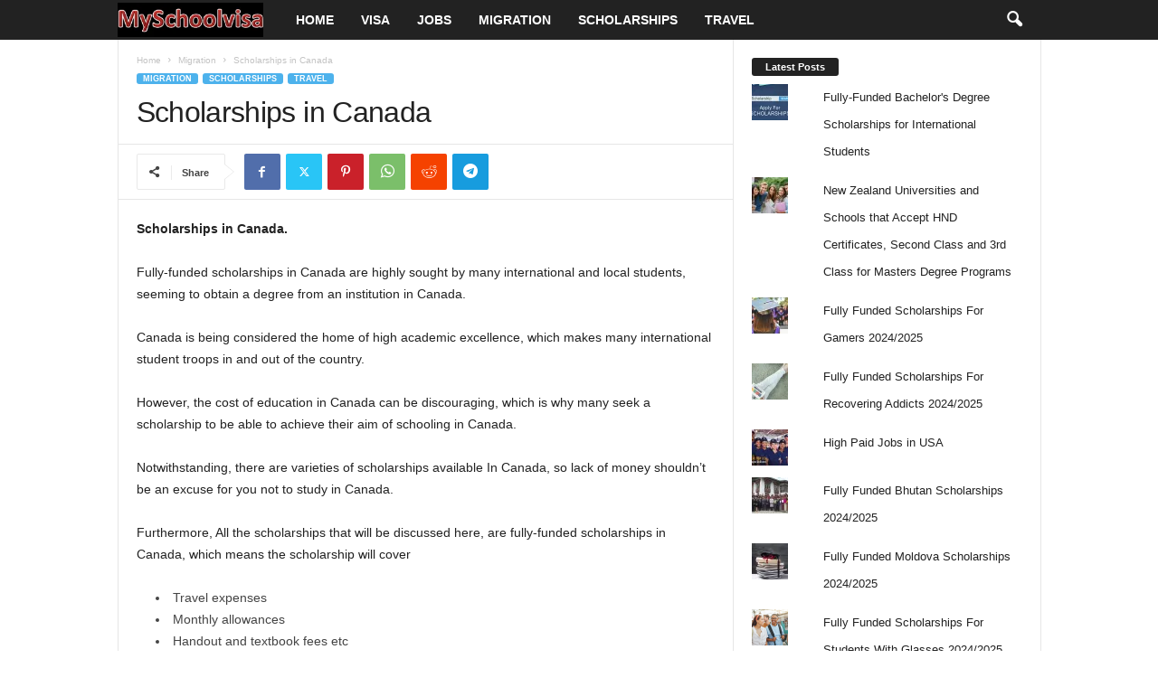

--- FILE ---
content_type: text/html; charset=UTF-8
request_url: https://myschoolvisa.com/scholarships-in-canada/
body_size: 28781
content:
<!doctype html >
<!--[if IE 8]>    <html class="ie8" lang="en-US"> <![endif]-->
<!--[if IE 9]>    <html class="ie9" lang="en-US"> <![endif]-->
<!--[if gt IE 8]><!--> <html lang="en-US"> <!--<![endif]-->
<head>
    <title>Scholarships in Canada</title>
    <meta charset="UTF-8" />
    <meta name="viewport" content="width=device-width, initial-scale=1.0">
    <link rel="pingback" href="https://myschoolvisa.com/xmlrpc.php" />
    <meta name='robots' content='index, follow, max-image-preview:large, max-snippet:-1, max-video-preview:-1' />
	<style>img:is([sizes="auto" i], [sizes^="auto," i]) { contain-intrinsic-size: 3000px 1500px }</style>
	<link rel="icon" type="image/png" href="http://myschoolvisa.com/wp-content/uploads/2022/03/myschoolvisa-favicon.png"><!-- Jetpack Site Verification Tags -->
<meta name="google-site-verification" content="8mrGupZc_NA7GiEFIMf2A2mY5ipsjY4PoOUHFleUBAo" />

	<!-- This site is optimized with the Yoast SEO plugin v26.3 - https://yoast.com/wordpress/plugins/seo/ -->
	<meta name="description" content="Scholarships in Canada. Fully-funded scholarships in Canada are highly sought by many international and local students" />
	<link rel="canonical" href="https://myschoolvisa.com/scholarships-in-canada/" />
	<meta property="og:locale" content="en_US" />
	<meta property="og:type" content="article" />
	<meta property="og:title" content="Scholarships in Canada" />
	<meta property="og:description" content="Scholarships in Canada. Fully-funded scholarships in Canada are highly sought by many international and local students" />
	<meta property="og:url" content="https://myschoolvisa.com/scholarships-in-canada/" />
	<meta property="og:site_name" content="MySchoolVisa" />
	<meta property="article:published_time" content="2025-12-16T23:47:34+00:00" />
	<meta property="og:image" content="https://myschoolvisa.com/wp-content/uploads/2021/03/Canada-scholarships.jpg" />
	<meta property="og:image:width" content="550" />
	<meta property="og:image:height" content="309" />
	<meta property="og:image:type" content="image/jpeg" />
	<meta name="author" content="admin" />
	<meta name="twitter:card" content="summary_large_image" />
	<meta name="twitter:label1" content="Written by" />
	<meta name="twitter:data1" content="admin" />
	<meta name="twitter:label2" content="Est. reading time" />
	<meta name="twitter:data2" content="4 minutes" />
	<script type="application/ld+json" class="yoast-schema-graph">{"@context":"https://schema.org","@graph":[{"@type":"Article","@id":"https://myschoolvisa.com/scholarships-in-canada/#article","isPartOf":{"@id":"https://myschoolvisa.com/scholarships-in-canada/"},"author":{"name":"admin","@id":"https://myschoolvisa.com/#/schema/person/213486b75a2b589d08eba5a748ac24e6"},"headline":"Scholarships in Canada","datePublished":"2025-12-16T23:47:34+00:00","mainEntityOfPage":{"@id":"https://myschoolvisa.com/scholarships-in-canada/"},"wordCount":853,"commentCount":0,"publisher":{"@id":"https://myschoolvisa.com/#organization"},"image":{"@id":"https://myschoolvisa.com/scholarships-in-canada/#primaryimage"},"thumbnailUrl":"https://myschoolvisa.com/wp-content/uploads/2021/03/Canada-scholarships.jpg","keywords":["Canada Immigration","Scholarships in Canada","Study in Canada"],"articleSection":["Migration","Scholarships","Travel"],"inLanguage":"en-US","potentialAction":[{"@type":"CommentAction","name":"Comment","target":["https://myschoolvisa.com/scholarships-in-canada/#respond"]}]},{"@type":"WebPage","@id":"https://myschoolvisa.com/scholarships-in-canada/","url":"https://myschoolvisa.com/scholarships-in-canada/","name":"Scholarships in Canada","isPartOf":{"@id":"https://myschoolvisa.com/#website"},"primaryImageOfPage":{"@id":"https://myschoolvisa.com/scholarships-in-canada/#primaryimage"},"image":{"@id":"https://myschoolvisa.com/scholarships-in-canada/#primaryimage"},"thumbnailUrl":"https://myschoolvisa.com/wp-content/uploads/2021/03/Canada-scholarships.jpg","datePublished":"2025-12-16T23:47:34+00:00","description":"Scholarships in Canada. Fully-funded scholarships in Canada are highly sought by many international and local students","breadcrumb":{"@id":"https://myschoolvisa.com/scholarships-in-canada/#breadcrumb"},"inLanguage":"en-US","potentialAction":[{"@type":"ReadAction","target":["https://myschoolvisa.com/scholarships-in-canada/"]}]},{"@type":"ImageObject","inLanguage":"en-US","@id":"https://myschoolvisa.com/scholarships-in-canada/#primaryimage","url":"https://myschoolvisa.com/wp-content/uploads/2021/03/Canada-scholarships.jpg","contentUrl":"https://myschoolvisa.com/wp-content/uploads/2021/03/Canada-scholarships.jpg","width":550,"height":309,"caption":"Best Scholarship programs in Canada"},{"@type":"BreadcrumbList","@id":"https://myschoolvisa.com/scholarships-in-canada/#breadcrumb","itemListElement":[{"@type":"ListItem","position":1,"name":"Home","item":"https://myschoolvisa.com/"},{"@type":"ListItem","position":2,"name":"Scholarships in Canada"}]},{"@type":"WebSite","@id":"https://myschoolvisa.com/#website","url":"https://myschoolvisa.com/","name":"MySchoolVisa","description":"Travel Abroad Visa | Immigration | Jobs | Scholarships","publisher":{"@id":"https://myschoolvisa.com/#organization"},"potentialAction":[{"@type":"SearchAction","target":{"@type":"EntryPoint","urlTemplate":"https://myschoolvisa.com/?s={search_term_string}"},"query-input":{"@type":"PropertyValueSpecification","valueRequired":true,"valueName":"search_term_string"}}],"inLanguage":"en-US"},{"@type":"Organization","@id":"https://myschoolvisa.com/#organization","name":"MySchoolVisa","url":"https://myschoolvisa.com/","logo":{"@type":"ImageObject","inLanguage":"en-US","@id":"https://myschoolvisa.com/#/schema/logo/image/","url":"https://myschoolvisa.com/wp-content/uploads/2020/12/Travel-Abroad-Visa.png","contentUrl":"https://myschoolvisa.com/wp-content/uploads/2020/12/Travel-Abroad-Visa.png","width":315,"height":52,"caption":"MySchoolVisa"},"image":{"@id":"https://myschoolvisa.com/#/schema/logo/image/"}},{"@type":"Person","@id":"https://myschoolvisa.com/#/schema/person/213486b75a2b589d08eba5a748ac24e6","name":"admin","sameAs":["http://myschoolvisa.com"],"url":"https://myschoolvisa.com/author/admin/"}]}</script>
	<!-- / Yoast SEO plugin. -->


<link rel='dns-prefetch' href='//stats.wp.com' />
<link rel='dns-prefetch' href='//hcaptcha.com' />
<link rel='dns-prefetch' href='//jetpack.wordpress.com' />
<link rel='dns-prefetch' href='//s0.wp.com' />
<link rel='dns-prefetch' href='//public-api.wordpress.com' />
<link rel='dns-prefetch' href='//0.gravatar.com' />
<link rel='dns-prefetch' href='//1.gravatar.com' />
<link rel='dns-prefetch' href='//2.gravatar.com' />
<link rel="alternate" type="application/rss+xml" title="MySchoolVisa &raquo; Feed" href="https://myschoolvisa.com/feed/" />
<link rel="alternate" type="application/rss+xml" title="MySchoolVisa &raquo; Comments Feed" href="https://myschoolvisa.com/comments/feed/" />
<link rel="alternate" type="application/rss+xml" title="MySchoolVisa &raquo; Scholarships in Canada Comments Feed" href="https://myschoolvisa.com/scholarships-in-canada/feed/" />
<script type="text/javascript">
/* <![CDATA[ */
window._wpemojiSettings = {"baseUrl":"https:\/\/s.w.org\/images\/core\/emoji\/16.0.1\/72x72\/","ext":".png","svgUrl":"https:\/\/s.w.org\/images\/core\/emoji\/16.0.1\/svg\/","svgExt":".svg","source":{"concatemoji":"https:\/\/myschoolvisa.com\/wp-includes\/js\/wp-emoji-release.min.js?ver=6.8.3"}};
/*! This file is auto-generated */
!function(s,n){var o,i,e;function c(e){try{var t={supportTests:e,timestamp:(new Date).valueOf()};sessionStorage.setItem(o,JSON.stringify(t))}catch(e){}}function p(e,t,n){e.clearRect(0,0,e.canvas.width,e.canvas.height),e.fillText(t,0,0);var t=new Uint32Array(e.getImageData(0,0,e.canvas.width,e.canvas.height).data),a=(e.clearRect(0,0,e.canvas.width,e.canvas.height),e.fillText(n,0,0),new Uint32Array(e.getImageData(0,0,e.canvas.width,e.canvas.height).data));return t.every(function(e,t){return e===a[t]})}function u(e,t){e.clearRect(0,0,e.canvas.width,e.canvas.height),e.fillText(t,0,0);for(var n=e.getImageData(16,16,1,1),a=0;a<n.data.length;a++)if(0!==n.data[a])return!1;return!0}function f(e,t,n,a){switch(t){case"flag":return n(e,"\ud83c\udff3\ufe0f\u200d\u26a7\ufe0f","\ud83c\udff3\ufe0f\u200b\u26a7\ufe0f")?!1:!n(e,"\ud83c\udde8\ud83c\uddf6","\ud83c\udde8\u200b\ud83c\uddf6")&&!n(e,"\ud83c\udff4\udb40\udc67\udb40\udc62\udb40\udc65\udb40\udc6e\udb40\udc67\udb40\udc7f","\ud83c\udff4\u200b\udb40\udc67\u200b\udb40\udc62\u200b\udb40\udc65\u200b\udb40\udc6e\u200b\udb40\udc67\u200b\udb40\udc7f");case"emoji":return!a(e,"\ud83e\udedf")}return!1}function g(e,t,n,a){var r="undefined"!=typeof WorkerGlobalScope&&self instanceof WorkerGlobalScope?new OffscreenCanvas(300,150):s.createElement("canvas"),o=r.getContext("2d",{willReadFrequently:!0}),i=(o.textBaseline="top",o.font="600 32px Arial",{});return e.forEach(function(e){i[e]=t(o,e,n,a)}),i}function t(e){var t=s.createElement("script");t.src=e,t.defer=!0,s.head.appendChild(t)}"undefined"!=typeof Promise&&(o="wpEmojiSettingsSupports",i=["flag","emoji"],n.supports={everything:!0,everythingExceptFlag:!0},e=new Promise(function(e){s.addEventListener("DOMContentLoaded",e,{once:!0})}),new Promise(function(t){var n=function(){try{var e=JSON.parse(sessionStorage.getItem(o));if("object"==typeof e&&"number"==typeof e.timestamp&&(new Date).valueOf()<e.timestamp+604800&&"object"==typeof e.supportTests)return e.supportTests}catch(e){}return null}();if(!n){if("undefined"!=typeof Worker&&"undefined"!=typeof OffscreenCanvas&&"undefined"!=typeof URL&&URL.createObjectURL&&"undefined"!=typeof Blob)try{var e="postMessage("+g.toString()+"("+[JSON.stringify(i),f.toString(),p.toString(),u.toString()].join(",")+"));",a=new Blob([e],{type:"text/javascript"}),r=new Worker(URL.createObjectURL(a),{name:"wpTestEmojiSupports"});return void(r.onmessage=function(e){c(n=e.data),r.terminate(),t(n)})}catch(e){}c(n=g(i,f,p,u))}t(n)}).then(function(e){for(var t in e)n.supports[t]=e[t],n.supports.everything=n.supports.everything&&n.supports[t],"flag"!==t&&(n.supports.everythingExceptFlag=n.supports.everythingExceptFlag&&n.supports[t]);n.supports.everythingExceptFlag=n.supports.everythingExceptFlag&&!n.supports.flag,n.DOMReady=!1,n.readyCallback=function(){n.DOMReady=!0}}).then(function(){return e}).then(function(){var e;n.supports.everything||(n.readyCallback(),(e=n.source||{}).concatemoji?t(e.concatemoji):e.wpemoji&&e.twemoji&&(t(e.twemoji),t(e.wpemoji)))}))}((window,document),window._wpemojiSettings);
/* ]]> */
</script>

<style id='wp-emoji-styles-inline-css' type='text/css'>

	img.wp-smiley, img.emoji {
		display: inline !important;
		border: none !important;
		box-shadow: none !important;
		height: 1em !important;
		width: 1em !important;
		margin: 0 0.07em !important;
		vertical-align: -0.1em !important;
		background: none !important;
		padding: 0 !important;
	}
</style>
<link rel='stylesheet' id='wp-block-library-css' href='https://myschoolvisa.com/wp-includes/css/dist/block-library/style.min.css?ver=6.8.3' type='text/css' media='all' />
<style id='classic-theme-styles-inline-css' type='text/css'>
/*! This file is auto-generated */
.wp-block-button__link{color:#fff;background-color:#32373c;border-radius:9999px;box-shadow:none;text-decoration:none;padding:calc(.667em + 2px) calc(1.333em + 2px);font-size:1.125em}.wp-block-file__button{background:#32373c;color:#fff;text-decoration:none}
</style>
<link rel='stylesheet' id='mediaelement-css' href='https://myschoolvisa.com/wp-includes/js/mediaelement/mediaelementplayer-legacy.min.css?ver=4.2.17' type='text/css' media='all' />
<link rel='stylesheet' id='wp-mediaelement-css' href='https://myschoolvisa.com/wp-includes/js/mediaelement/wp-mediaelement.min.css?ver=6.8.3' type='text/css' media='all' />
<style id='jetpack-sharing-buttons-style-inline-css' type='text/css'>
.jetpack-sharing-buttons__services-list{display:flex;flex-direction:row;flex-wrap:wrap;gap:0;list-style-type:none;margin:5px;padding:0}.jetpack-sharing-buttons__services-list.has-small-icon-size{font-size:12px}.jetpack-sharing-buttons__services-list.has-normal-icon-size{font-size:16px}.jetpack-sharing-buttons__services-list.has-large-icon-size{font-size:24px}.jetpack-sharing-buttons__services-list.has-huge-icon-size{font-size:36px}@media print{.jetpack-sharing-buttons__services-list{display:none!important}}.editor-styles-wrapper .wp-block-jetpack-sharing-buttons{gap:0;padding-inline-start:0}ul.jetpack-sharing-buttons__services-list.has-background{padding:1.25em 2.375em}
</style>
<style id='global-styles-inline-css' type='text/css'>
:root{--wp--preset--aspect-ratio--square: 1;--wp--preset--aspect-ratio--4-3: 4/3;--wp--preset--aspect-ratio--3-4: 3/4;--wp--preset--aspect-ratio--3-2: 3/2;--wp--preset--aspect-ratio--2-3: 2/3;--wp--preset--aspect-ratio--16-9: 16/9;--wp--preset--aspect-ratio--9-16: 9/16;--wp--preset--color--black: #000000;--wp--preset--color--cyan-bluish-gray: #abb8c3;--wp--preset--color--white: #ffffff;--wp--preset--color--pale-pink: #f78da7;--wp--preset--color--vivid-red: #cf2e2e;--wp--preset--color--luminous-vivid-orange: #ff6900;--wp--preset--color--luminous-vivid-amber: #fcb900;--wp--preset--color--light-green-cyan: #7bdcb5;--wp--preset--color--vivid-green-cyan: #00d084;--wp--preset--color--pale-cyan-blue: #8ed1fc;--wp--preset--color--vivid-cyan-blue: #0693e3;--wp--preset--color--vivid-purple: #9b51e0;--wp--preset--gradient--vivid-cyan-blue-to-vivid-purple: linear-gradient(135deg,rgba(6,147,227,1) 0%,rgb(155,81,224) 100%);--wp--preset--gradient--light-green-cyan-to-vivid-green-cyan: linear-gradient(135deg,rgb(122,220,180) 0%,rgb(0,208,130) 100%);--wp--preset--gradient--luminous-vivid-amber-to-luminous-vivid-orange: linear-gradient(135deg,rgba(252,185,0,1) 0%,rgba(255,105,0,1) 100%);--wp--preset--gradient--luminous-vivid-orange-to-vivid-red: linear-gradient(135deg,rgba(255,105,0,1) 0%,rgb(207,46,46) 100%);--wp--preset--gradient--very-light-gray-to-cyan-bluish-gray: linear-gradient(135deg,rgb(238,238,238) 0%,rgb(169,184,195) 100%);--wp--preset--gradient--cool-to-warm-spectrum: linear-gradient(135deg,rgb(74,234,220) 0%,rgb(151,120,209) 20%,rgb(207,42,186) 40%,rgb(238,44,130) 60%,rgb(251,105,98) 80%,rgb(254,248,76) 100%);--wp--preset--gradient--blush-light-purple: linear-gradient(135deg,rgb(255,206,236) 0%,rgb(152,150,240) 100%);--wp--preset--gradient--blush-bordeaux: linear-gradient(135deg,rgb(254,205,165) 0%,rgb(254,45,45) 50%,rgb(107,0,62) 100%);--wp--preset--gradient--luminous-dusk: linear-gradient(135deg,rgb(255,203,112) 0%,rgb(199,81,192) 50%,rgb(65,88,208) 100%);--wp--preset--gradient--pale-ocean: linear-gradient(135deg,rgb(255,245,203) 0%,rgb(182,227,212) 50%,rgb(51,167,181) 100%);--wp--preset--gradient--electric-grass: linear-gradient(135deg,rgb(202,248,128) 0%,rgb(113,206,126) 100%);--wp--preset--gradient--midnight: linear-gradient(135deg,rgb(2,3,129) 0%,rgb(40,116,252) 100%);--wp--preset--font-size--small: 10px;--wp--preset--font-size--medium: 20px;--wp--preset--font-size--large: 30px;--wp--preset--font-size--x-large: 42px;--wp--preset--font-size--regular: 14px;--wp--preset--font-size--larger: 48px;--wp--preset--spacing--20: 0.44rem;--wp--preset--spacing--30: 0.67rem;--wp--preset--spacing--40: 1rem;--wp--preset--spacing--50: 1.5rem;--wp--preset--spacing--60: 2.25rem;--wp--preset--spacing--70: 3.38rem;--wp--preset--spacing--80: 5.06rem;--wp--preset--shadow--natural: 6px 6px 9px rgba(0, 0, 0, 0.2);--wp--preset--shadow--deep: 12px 12px 50px rgba(0, 0, 0, 0.4);--wp--preset--shadow--sharp: 6px 6px 0px rgba(0, 0, 0, 0.2);--wp--preset--shadow--outlined: 6px 6px 0px -3px rgba(255, 255, 255, 1), 6px 6px rgba(0, 0, 0, 1);--wp--preset--shadow--crisp: 6px 6px 0px rgba(0, 0, 0, 1);}:where(.is-layout-flex){gap: 0.5em;}:where(.is-layout-grid){gap: 0.5em;}body .is-layout-flex{display: flex;}.is-layout-flex{flex-wrap: wrap;align-items: center;}.is-layout-flex > :is(*, div){margin: 0;}body .is-layout-grid{display: grid;}.is-layout-grid > :is(*, div){margin: 0;}:where(.wp-block-columns.is-layout-flex){gap: 2em;}:where(.wp-block-columns.is-layout-grid){gap: 2em;}:where(.wp-block-post-template.is-layout-flex){gap: 1.25em;}:where(.wp-block-post-template.is-layout-grid){gap: 1.25em;}.has-black-color{color: var(--wp--preset--color--black) !important;}.has-cyan-bluish-gray-color{color: var(--wp--preset--color--cyan-bluish-gray) !important;}.has-white-color{color: var(--wp--preset--color--white) !important;}.has-pale-pink-color{color: var(--wp--preset--color--pale-pink) !important;}.has-vivid-red-color{color: var(--wp--preset--color--vivid-red) !important;}.has-luminous-vivid-orange-color{color: var(--wp--preset--color--luminous-vivid-orange) !important;}.has-luminous-vivid-amber-color{color: var(--wp--preset--color--luminous-vivid-amber) !important;}.has-light-green-cyan-color{color: var(--wp--preset--color--light-green-cyan) !important;}.has-vivid-green-cyan-color{color: var(--wp--preset--color--vivid-green-cyan) !important;}.has-pale-cyan-blue-color{color: var(--wp--preset--color--pale-cyan-blue) !important;}.has-vivid-cyan-blue-color{color: var(--wp--preset--color--vivid-cyan-blue) !important;}.has-vivid-purple-color{color: var(--wp--preset--color--vivid-purple) !important;}.has-black-background-color{background-color: var(--wp--preset--color--black) !important;}.has-cyan-bluish-gray-background-color{background-color: var(--wp--preset--color--cyan-bluish-gray) !important;}.has-white-background-color{background-color: var(--wp--preset--color--white) !important;}.has-pale-pink-background-color{background-color: var(--wp--preset--color--pale-pink) !important;}.has-vivid-red-background-color{background-color: var(--wp--preset--color--vivid-red) !important;}.has-luminous-vivid-orange-background-color{background-color: var(--wp--preset--color--luminous-vivid-orange) !important;}.has-luminous-vivid-amber-background-color{background-color: var(--wp--preset--color--luminous-vivid-amber) !important;}.has-light-green-cyan-background-color{background-color: var(--wp--preset--color--light-green-cyan) !important;}.has-vivid-green-cyan-background-color{background-color: var(--wp--preset--color--vivid-green-cyan) !important;}.has-pale-cyan-blue-background-color{background-color: var(--wp--preset--color--pale-cyan-blue) !important;}.has-vivid-cyan-blue-background-color{background-color: var(--wp--preset--color--vivid-cyan-blue) !important;}.has-vivid-purple-background-color{background-color: var(--wp--preset--color--vivid-purple) !important;}.has-black-border-color{border-color: var(--wp--preset--color--black) !important;}.has-cyan-bluish-gray-border-color{border-color: var(--wp--preset--color--cyan-bluish-gray) !important;}.has-white-border-color{border-color: var(--wp--preset--color--white) !important;}.has-pale-pink-border-color{border-color: var(--wp--preset--color--pale-pink) !important;}.has-vivid-red-border-color{border-color: var(--wp--preset--color--vivid-red) !important;}.has-luminous-vivid-orange-border-color{border-color: var(--wp--preset--color--luminous-vivid-orange) !important;}.has-luminous-vivid-amber-border-color{border-color: var(--wp--preset--color--luminous-vivid-amber) !important;}.has-light-green-cyan-border-color{border-color: var(--wp--preset--color--light-green-cyan) !important;}.has-vivid-green-cyan-border-color{border-color: var(--wp--preset--color--vivid-green-cyan) !important;}.has-pale-cyan-blue-border-color{border-color: var(--wp--preset--color--pale-cyan-blue) !important;}.has-vivid-cyan-blue-border-color{border-color: var(--wp--preset--color--vivid-cyan-blue) !important;}.has-vivid-purple-border-color{border-color: var(--wp--preset--color--vivid-purple) !important;}.has-vivid-cyan-blue-to-vivid-purple-gradient-background{background: var(--wp--preset--gradient--vivid-cyan-blue-to-vivid-purple) !important;}.has-light-green-cyan-to-vivid-green-cyan-gradient-background{background: var(--wp--preset--gradient--light-green-cyan-to-vivid-green-cyan) !important;}.has-luminous-vivid-amber-to-luminous-vivid-orange-gradient-background{background: var(--wp--preset--gradient--luminous-vivid-amber-to-luminous-vivid-orange) !important;}.has-luminous-vivid-orange-to-vivid-red-gradient-background{background: var(--wp--preset--gradient--luminous-vivid-orange-to-vivid-red) !important;}.has-very-light-gray-to-cyan-bluish-gray-gradient-background{background: var(--wp--preset--gradient--very-light-gray-to-cyan-bluish-gray) !important;}.has-cool-to-warm-spectrum-gradient-background{background: var(--wp--preset--gradient--cool-to-warm-spectrum) !important;}.has-blush-light-purple-gradient-background{background: var(--wp--preset--gradient--blush-light-purple) !important;}.has-blush-bordeaux-gradient-background{background: var(--wp--preset--gradient--blush-bordeaux) !important;}.has-luminous-dusk-gradient-background{background: var(--wp--preset--gradient--luminous-dusk) !important;}.has-pale-ocean-gradient-background{background: var(--wp--preset--gradient--pale-ocean) !important;}.has-electric-grass-gradient-background{background: var(--wp--preset--gradient--electric-grass) !important;}.has-midnight-gradient-background{background: var(--wp--preset--gradient--midnight) !important;}.has-small-font-size{font-size: var(--wp--preset--font-size--small) !important;}.has-medium-font-size{font-size: var(--wp--preset--font-size--medium) !important;}.has-large-font-size{font-size: var(--wp--preset--font-size--large) !important;}.has-x-large-font-size{font-size: var(--wp--preset--font-size--x-large) !important;}
:where(.wp-block-post-template.is-layout-flex){gap: 1.25em;}:where(.wp-block-post-template.is-layout-grid){gap: 1.25em;}
:where(.wp-block-columns.is-layout-flex){gap: 2em;}:where(.wp-block-columns.is-layout-grid){gap: 2em;}
:root :where(.wp-block-pullquote){font-size: 1.5em;line-height: 1.6;}
</style>
<link rel='stylesheet' id='gn-frontend-gnfollow-style-css' href='https://myschoolvisa.com/wp-content/plugins/gn-publisher/assets/css/gn-frontend-gnfollow.min.css?ver=1.5.24' type='text/css' media='all' />
<link rel='stylesheet' id='ez-toc-css' href='https://myschoolvisa.com/wp-content/plugins/easy-table-of-contents/assets/css/screen.min.css?ver=2.0.76' type='text/css' media='all' />
<style id='ez-toc-inline-css' type='text/css'>
div#ez-toc-container .ez-toc-title {font-size: 120%;}div#ez-toc-container .ez-toc-title {font-weight: 500;}div#ez-toc-container ul li , div#ez-toc-container ul li a {font-size: 95%;}div#ez-toc-container ul li , div#ez-toc-container ul li a {font-weight: 500;}div#ez-toc-container nav ul ul li {font-size: 90%;}
.ez-toc-container-direction {direction: ltr;}.ez-toc-counter ul{counter-reset: item ;}.ez-toc-counter nav ul li a::before {content: counters(item, '.', decimal) '. ';display: inline-block;counter-increment: item;flex-grow: 0;flex-shrink: 0;margin-right: .2em; float: left; }.ez-toc-widget-direction {direction: ltr;}.ez-toc-widget-container ul{counter-reset: item ;}.ez-toc-widget-container nav ul li a::before {content: counters(item, '.', decimal) '. ';display: inline-block;counter-increment: item;flex-grow: 0;flex-shrink: 0;margin-right: .2em; float: left; }
</style>
<link rel='stylesheet' id='td-theme-css' href='https://myschoolvisa.com/wp-content/themes/Newsmag/style.css?ver=5.4.2' type='text/css' media='all' />
<style id='td-theme-inline-css' type='text/css'>
    
        /* custom css - generated by TagDiv Composer */
        @media (max-width: 767px) {
            .td-header-desktop-wrap {
                display: none;
            }
        }
        @media (min-width: 767px) {
            .td-header-mobile-wrap {
                display: none;
            }
        }
    
	
</style>
<link rel='stylesheet' id='td-legacy-framework-front-style-css' href='https://myschoolvisa.com/wp-content/plugins/td-composer/legacy/Newsmag/assets/css/td_legacy_main.css?ver=f09a2553c2f758cf35a47c65e9bef969' type='text/css' media='all' />
<script type="text/javascript" src="https://myschoolvisa.com/wp-includes/js/jquery/jquery.min.js?ver=3.7.1" id="jquery-core-js"></script>
<script type="text/javascript" src="https://myschoolvisa.com/wp-includes/js/jquery/jquery-migrate.min.js?ver=3.4.1" id="jquery-migrate-js"></script>
<link rel="https://api.w.org/" href="https://myschoolvisa.com/wp-json/" /><link rel="alternate" title="JSON" type="application/json" href="https://myschoolvisa.com/wp-json/wp/v2/posts/437" /><link rel="EditURI" type="application/rsd+xml" title="RSD" href="https://myschoolvisa.com/xmlrpc.php?rsd" />
<meta name="generator" content="WordPress 6.8.3" />
<link rel='shortlink' href='https://wp.me/pcBCXg-73' />
<link rel="alternate" title="oEmbed (JSON)" type="application/json+oembed" href="https://myschoolvisa.com/wp-json/oembed/1.0/embed?url=https%3A%2F%2Fmyschoolvisa.com%2Fscholarships-in-canada%2F" />
<link rel="alternate" title="oEmbed (XML)" type="text/xml+oembed" href="https://myschoolvisa.com/wp-json/oembed/1.0/embed?url=https%3A%2F%2Fmyschoolvisa.com%2Fscholarships-in-canada%2F&#038;format=xml" />
<script async src="https://pagead2.googlesyndication.com/pagead/js/adsbygoogle.js?client=ca-pub-3776679584917037"
     crossorigin="anonymous"></script><style>
.h-captcha{position:relative;display:block;margin-bottom:2rem;padding:0;clear:both}.h-captcha[data-size="normal"]{width:303px;height:78px}.h-captcha[data-size="compact"]{width:164px;height:144px}.h-captcha[data-size="invisible"]{display:none}.h-captcha iframe{z-index:1}.h-captcha::before{content:"";display:block;position:absolute;top:0;left:0;background:url(https://myschoolvisa.com/wp-content/plugins/hcaptcha-for-forms-and-more/assets/images/hcaptcha-div-logo.svg) no-repeat;border:1px solid #fff0;border-radius:4px;box-sizing:border-box}.h-captcha::after{content:"The hCaptcha loading is delayed until user interaction.";font:13px/1.35 system-ui,-apple-system,Segoe UI,Roboto,Arial,sans-serif;display:block;position:absolute;top:0;left:0;box-sizing:border-box;color:red;opacity:0}.h-captcha:not(:has(iframe))::after{animation:hcap-msg-fade-in .3s ease forwards;animation-delay:2s}.h-captcha:has(iframe)::after{animation:none;opacity:0}@keyframes hcap-msg-fade-in{to{opacity:1}}.h-captcha[data-size="normal"]::before{width:300px;height:74px;background-position:94% 28%}.h-captcha[data-size="normal"]::after{padding:19px 75px 16px 10px}.h-captcha[data-size="compact"]::before{width:156px;height:136px;background-position:50% 79%}.h-captcha[data-size="compact"]::after{padding:10px 10px 16px 10px}.h-captcha[data-theme="light"]::before,body.is-light-theme .h-captcha[data-theme="auto"]::before,.h-captcha[data-theme="auto"]::before{background-color:#fafafa;border:1px solid #e0e0e0}.h-captcha[data-theme="dark"]::before,body.is-dark-theme .h-captcha[data-theme="auto"]::before,html.wp-dark-mode-active .h-captcha[data-theme="auto"]::before,html.drdt-dark-mode .h-captcha[data-theme="auto"]::before{background-image:url(https://myschoolvisa.com/wp-content/plugins/hcaptcha-for-forms-and-more/assets/images/hcaptcha-div-logo-white.svg);background-repeat:no-repeat;background-color:#333;border:1px solid #f5f5f5}@media (prefers-color-scheme:dark){.h-captcha[data-theme="auto"]::before{background-image:url(https://myschoolvisa.com/wp-content/plugins/hcaptcha-for-forms-and-more/assets/images/hcaptcha-div-logo-white.svg);background-repeat:no-repeat;background-color:#333;border:1px solid #f5f5f5}}.h-captcha[data-theme="custom"]::before{background-color:initial}.h-captcha[data-size="invisible"]::before,.h-captcha[data-size="invisible"]::after{display:none}.h-captcha iframe{position:relative}div[style*="z-index: 2147483647"] div[style*="border-width: 11px"][style*="position: absolute"][style*="pointer-events: none"]{border-style:none}
</style>
<style>
form.contact-form .grunion-field-hcaptcha-wrap.grunion-field-wrap{flex-direction:row!important}form.contact-form .grunion-field-hcaptcha-wrap.grunion-field-wrap .h-captcha,form.wp-block-jetpack-contact-form .grunion-field-wrap .h-captcha{margin-bottom:0}
</style>
	<style>img#wpstats{display:none}</style>
		
<!-- JS generated by theme -->

<script>
    
    

	    var tdBlocksArray = []; //here we store all the items for the current page

	    // td_block class - each ajax block uses a object of this class for requests
	    function tdBlock() {
		    this.id = '';
		    this.block_type = 1; //block type id (1-234 etc)
		    this.atts = '';
		    this.td_column_number = '';
		    this.td_current_page = 1; //
		    this.post_count = 0; //from wp
		    this.found_posts = 0; //from wp
		    this.max_num_pages = 0; //from wp
		    this.td_filter_value = ''; //current live filter value
		    this.is_ajax_running = false;
		    this.td_user_action = ''; // load more or infinite loader (used by the animation)
		    this.header_color = '';
		    this.ajax_pagination_infinite_stop = ''; //show load more at page x
	    }

        // td_js_generator - mini detector
        ( function () {
            var htmlTag = document.getElementsByTagName("html")[0];

	        if ( navigator.userAgent.indexOf("MSIE 10.0") > -1 ) {
                htmlTag.className += ' ie10';
            }

            if ( !!navigator.userAgent.match(/Trident.*rv\:11\./) ) {
                htmlTag.className += ' ie11';
            }

	        if ( navigator.userAgent.indexOf("Edge") > -1 ) {
                htmlTag.className += ' ieEdge';
            }

            if ( /(iPad|iPhone|iPod)/g.test(navigator.userAgent) ) {
                htmlTag.className += ' td-md-is-ios';
            }

            var user_agent = navigator.userAgent.toLowerCase();
            if ( user_agent.indexOf("android") > -1 ) {
                htmlTag.className += ' td-md-is-android';
            }

            if ( -1 !== navigator.userAgent.indexOf('Mac OS X')  ) {
                htmlTag.className += ' td-md-is-os-x';
            }

            if ( /chrom(e|ium)/.test(navigator.userAgent.toLowerCase()) ) {
               htmlTag.className += ' td-md-is-chrome';
            }

            if ( -1 !== navigator.userAgent.indexOf('Firefox') ) {
                htmlTag.className += ' td-md-is-firefox';
            }

            if ( -1 !== navigator.userAgent.indexOf('Safari') && -1 === navigator.userAgent.indexOf('Chrome') ) {
                htmlTag.className += ' td-md-is-safari';
            }

            if( -1 !== navigator.userAgent.indexOf('IEMobile') ){
                htmlTag.className += ' td-md-is-iemobile';
            }

        })();

        var tdLocalCache = {};

        ( function () {
            "use strict";

            tdLocalCache = {
                data: {},
                remove: function (resource_id) {
                    delete tdLocalCache.data[resource_id];
                },
                exist: function (resource_id) {
                    return tdLocalCache.data.hasOwnProperty(resource_id) && tdLocalCache.data[resource_id] !== null;
                },
                get: function (resource_id) {
                    return tdLocalCache.data[resource_id];
                },
                set: function (resource_id, cachedData) {
                    tdLocalCache.remove(resource_id);
                    tdLocalCache.data[resource_id] = cachedData;
                }
            };
        })();

    
    
var td_viewport_interval_list=[{"limitBottom":767,"sidebarWidth":251},{"limitBottom":1023,"sidebarWidth":339}];
var td_animation_stack_effect="type0";
var tds_animation_stack=true;
var td_animation_stack_specific_selectors=".entry-thumb, img, .td-lazy-img";
var td_animation_stack_general_selectors=".td-animation-stack img, .td-animation-stack .entry-thumb, .post img, .td-animation-stack .td-lazy-img";
var tdc_is_installed="yes";
var td_ajax_url="https:\/\/myschoolvisa.com\/wp-admin\/admin-ajax.php?td_theme_name=Newsmag&v=5.4.2";
var td_get_template_directory_uri="https:\/\/myschoolvisa.com\/wp-content\/plugins\/td-composer\/legacy\/common";
var tds_snap_menu="";
var tds_logo_on_sticky="";
var tds_header_style="5";
var td_please_wait="Please wait...";
var td_email_user_pass_incorrect="User or password incorrect!";
var td_email_user_incorrect="Email or username incorrect!";
var td_email_incorrect="Email incorrect!";
var td_user_incorrect="Username incorrect!";
var td_email_user_empty="Email or username empty!";
var td_pass_empty="Pass empty!";
var td_pass_pattern_incorrect="Invalid Pass Pattern!";
var td_retype_pass_incorrect="Retyped Pass incorrect!";
var tds_more_articles_on_post_enable="";
var tds_more_articles_on_post_time_to_wait="";
var tds_more_articles_on_post_pages_distance_from_top=0;
var tds_captcha="";
var tds_theme_color_site_wide="#4db2ec";
var tds_smart_sidebar="";
var tdThemeName="Newsmag";
var tdThemeNameWl="Newsmag";
var td_magnific_popup_translation_tPrev="Previous (Left arrow key)";
var td_magnific_popup_translation_tNext="Next (Right arrow key)";
var td_magnific_popup_translation_tCounter="%curr% of %total%";
var td_magnific_popup_translation_ajax_tError="The content from %url% could not be loaded.";
var td_magnific_popup_translation_image_tError="The image #%curr% could not be loaded.";
var tdBlockNonce="770e7f9546";
var tdMobileMenu="enabled";
var tdMobileSearch="enabled";
var tdDateNamesI18n={"month_names":["January","February","March","April","May","June","July","August","September","October","November","December"],"month_names_short":["Jan","Feb","Mar","Apr","May","Jun","Jul","Aug","Sep","Oct","Nov","Dec"],"day_names":["Sunday","Monday","Tuesday","Wednesday","Thursday","Friday","Saturday"],"day_names_short":["Sun","Mon","Tue","Wed","Thu","Fri","Sat"]};
var td_ad_background_click_link="";
var td_ad_background_click_target="";
</script>


<!-- Header style compiled by theme -->

<style>
/* custom css - generated by TagDiv Composer */
    
/* custom css - generated by TagDiv Composer */
.td-sub-footer-container {
        background-color: #000000;
    }
    .td-sub-footer-container:after {
        background-color: transparent;
    }
    .td-sub-footer-container:before {
        background-color: transparent;
    }
    .td-footer-container.td-container {
        border-bottom-width: 0;
    }

    
    .td-sub-footer-container,
    .td-sub-footer-container a {
        color: #f9f9f9;
    }
    .td-sub-footer-container li a:before {
        background-color: #f9f9f9;
    }
</style>

<!-- Global site tag (gtag.js) - Google Analytics -->
<script async src="https://www.googletagmanager.com/gtag/js?id=UA-179488674-1"></script>
<script>
  window.dataLayer = window.dataLayer || [];
  function gtag(){dataLayer.push(arguments);}
  gtag('js', new Date());

  gtag('config', 'UA-179488674-1');
</script>



<script type="application/ld+json">
    {
        "@context": "https://schema.org",
        "@type": "BreadcrumbList",
        "itemListElement": [
            {
                "@type": "ListItem",
                "position": 1,
                "item": {
                    "@type": "WebSite",
                    "@id": "https://myschoolvisa.com/",
                    "name": "Home"
                }
            },
            {
                "@type": "ListItem",
                "position": 2,
                    "item": {
                    "@type": "WebPage",
                    "@id": "https://myschoolvisa.com/category/migration/",
                    "name": "Migration"
                }
            }
            ,{
                "@type": "ListItem",
                "position": 3,
                    "item": {
                    "@type": "WebPage",
                    "@id": "https://myschoolvisa.com/scholarships-in-canada/",
                    "name": "Scholarships in Canada"                                
                }
            }    
        ]
    }
</script>
<link rel="icon" href="https://myschoolvisa.com/wp-content/uploads/2022/03/myschoolvisa-favicon.png" sizes="32x32" />
<link rel="icon" href="https://myschoolvisa.com/wp-content/uploads/2022/03/myschoolvisa-favicon.png" sizes="192x192" />
<link rel="apple-touch-icon" href="https://myschoolvisa.com/wp-content/uploads/2022/03/myschoolvisa-favicon.png" />
<meta name="msapplication-TileImage" content="https://myschoolvisa.com/wp-content/uploads/2022/03/myschoolvisa-favicon.png" />
	<style id="tdw-css-placeholder">/* custom css - generated by TagDiv Composer */
</style></head>

<body class="wp-singular post-template-default single single-post postid-437 single-format-standard wp-theme-Newsmag scholarships-in-canada global-block-template-1 td-animation-stack-type0 td-full-layout" itemscope="itemscope" itemtype="https://schema.org/WebPage">

        <div class="td-scroll-up  td-hide-scroll-up-on-mob"  style="display:none;"><i class="td-icon-menu-up"></i></div>

    
    <div class="td-menu-background"></div>
<div id="td-mobile-nav">
    <div class="td-mobile-container">
        <!-- mobile menu top section -->
        <div class="td-menu-socials-wrap">
            <!-- socials -->
            <div class="td-menu-socials">
                            </div>
            <!-- close button -->
            <div class="td-mobile-close">
                <span><i class="td-icon-close-mobile"></i></span>
            </div>
        </div>

        <!-- login section -->
        
        <!-- menu section -->
        <div class="td-mobile-content">
            <div class="menu-header-container"><ul id="menu-header" class="td-mobile-main-menu"><li id="menu-item-29" class="menu-item menu-item-type-custom menu-item-object-custom menu-item-home menu-item-first menu-item-29"><a href="http://myschoolvisa.com/">Home</a></li>
<li id="menu-item-28" class="menu-item menu-item-type-taxonomy menu-item-object-category menu-item-28"><a href="https://myschoolvisa.com/category/visa/">Visa</a></li>
<li id="menu-item-24" class="menu-item menu-item-type-taxonomy menu-item-object-category menu-item-24"><a href="https://myschoolvisa.com/category/jobs/">Jobs</a></li>
<li id="menu-item-25" class="menu-item menu-item-type-taxonomy menu-item-object-category current-post-ancestor current-menu-parent current-post-parent menu-item-25"><a href="https://myschoolvisa.com/category/migration/">Migration</a></li>
<li id="menu-item-26" class="menu-item menu-item-type-taxonomy menu-item-object-category current-post-ancestor current-menu-parent current-post-parent menu-item-26"><a href="https://myschoolvisa.com/category/scholarships/">Scholarships</a></li>
<li id="menu-item-27" class="menu-item menu-item-type-taxonomy menu-item-object-category current-post-ancestor current-menu-parent current-post-parent menu-item-27"><a href="https://myschoolvisa.com/category/travel/">Travel</a></li>
</ul></div>        </div>
    </div>

    <!-- register/login section -->
    </div>    <div class="td-search-background"></div>
<div class="td-search-wrap-mob">
	<div class="td-drop-down-search">
		<form method="get" class="td-search-form" action="https://myschoolvisa.com/">
			<!-- close button -->
			<div class="td-search-close">
				<span><i class="td-icon-close-mobile"></i></span>
			</div>
			<div role="search" class="td-search-input">
				<span>Search</span>
				<input id="td-header-search-mob" type="text" value="" name="s" autocomplete="off" />
			</div>
		</form>
		<div id="td-aj-search-mob"></div>
	</div>
</div>

    <div id="td-outer-wrap">
    
        <div class="td-outer-container">
        
            <!--
Header style 5
-->
<div class="td-header-wrap td-header-style-5">
    <div class="td-top-menu-full">
        <div class="td-header-row td-header-top-menu td-make-full">
                    </div>
    </div>

    <div class="td-header-menu-wrap">
        <div class="td-header-row td-header-main-menu">
            <div class="td-make-full">
                <div id="td-header-menu" role="navigation">
        <div id="td-top-mobile-toggle"><span><i class="td-icon-font td-icon-mobile"></i></span></div>
        <div class="td-main-menu-logo td-logo-in-menu">
                    <a class="td-main-logo" href="https://myschoolvisa.com/">
                <img src="http://myschoolvisa.com/wp-content/uploads/2023/12/myschoolvisa.png" alt=""  width="255" height="60"/>
                <span class="td-visual-hidden">MySchoolVisa</span>
            </a>
            </div>
    <div class="menu-header-container"><ul id="menu-header-1" class="sf-menu"><li class="menu-item menu-item-type-custom menu-item-object-custom menu-item-home menu-item-first td-menu-item td-normal-menu menu-item-29"><a href="http://myschoolvisa.com/">Home</a></li>
<li class="menu-item menu-item-type-taxonomy menu-item-object-category td-menu-item td-normal-menu menu-item-28"><a href="https://myschoolvisa.com/category/visa/">Visa</a></li>
<li class="menu-item menu-item-type-taxonomy menu-item-object-category td-menu-item td-normal-menu menu-item-24"><a href="https://myschoolvisa.com/category/jobs/">Jobs</a></li>
<li class="menu-item menu-item-type-taxonomy menu-item-object-category current-post-ancestor current-menu-parent current-post-parent td-menu-item td-normal-menu menu-item-25"><a href="https://myschoolvisa.com/category/migration/">Migration</a></li>
<li class="menu-item menu-item-type-taxonomy menu-item-object-category current-post-ancestor current-menu-parent current-post-parent td-menu-item td-normal-menu menu-item-26"><a href="https://myschoolvisa.com/category/scholarships/">Scholarships</a></li>
<li class="menu-item menu-item-type-taxonomy menu-item-object-category current-post-ancestor current-menu-parent current-post-parent td-menu-item td-normal-menu menu-item-27"><a href="https://myschoolvisa.com/category/travel/">Travel</a></li>
</ul></div></div>

<div class="td-search-wrapper">
    <div id="td-top-search">
        <!-- Search -->
        <div class="header-search-wrap">
            <div class="dropdown header-search">
                <a id="td-header-search-button" href="#" role="button" aria-label="search icon" class="dropdown-toggle " data-toggle="dropdown"><i class="td-icon-search"></i></a>
                                <span id="td-header-search-button-mob" class="dropdown-toggle " data-toggle="dropdown"><i class="td-icon-search"></i></span>
                            </div>
        </div>
    </div>
</div>

<div class="header-search-wrap">
	<div class="dropdown header-search">
		<div class="td-drop-down-search">
			<form method="get" class="td-search-form" action="https://myschoolvisa.com/">
				<div role="search" class="td-head-form-search-wrap">
					<input class="needsclick" id="td-header-search" type="text" value="" name="s" autocomplete="off" /><input class="wpb_button wpb_btn-inverse btn" type="submit" id="td-header-search-top" value="Search" />
				</div>
			</form>
			<div id="td-aj-search"></div>
		</div>
	</div>
</div>            </div>
        </div>
    </div>

    <div class="td-header-container">
        <div class="td-header-row td-header-header">
            <div class="td-header-sp-rec">
                
<div class="td-header-ad-wrap  td-ad">
    

</div>            </div>
        </div>
    </div>
</div>
    <div class="td-container td-post-template-default">
        <div class="td-container-border">
            <div class="td-pb-row">
                                        <div class="td-pb-span8 td-main-content" role="main">
                            <div class="td-ss-main-content">
                                

    <article id="post-437" class="post-437 post type-post status-publish format-standard has-post-thumbnail hentry category-migration category-scholarships category-travel tag-canada-immigration tag-scholarships-in-canada tag-study-in-canada" itemscope itemtype="https://schema.org/Article"47>
        <div class="td-post-header td-pb-padding-side">
            <div class="entry-crumbs"><span><a title="" class="entry-crumb" href="https://myschoolvisa.com/">Home</a></span> <i class="td-icon-right td-bread-sep"></i> <span><a title="View all posts in Migration" class="entry-crumb" href="https://myschoolvisa.com/category/migration/">Migration</a></span> <i class="td-icon-right td-bread-sep td-bred-no-url-last"></i> <span class="td-bred-no-url-last">Scholarships in Canada</span></div>
            <!-- category --><ul class="td-category"><li class="entry-category"><a  href="https://myschoolvisa.com/category/migration/">Migration</a></li><li class="entry-category"><a  href="https://myschoolvisa.com/category/scholarships/">Scholarships</a></li><li class="entry-category"><a  href="https://myschoolvisa.com/category/travel/">Travel</a></li></ul>
            <header>
                <h1 class="entry-title">Scholarships in Canada</h1>

                

                <div class="meta-info">

                    <!-- author -->                    <!-- date -->                    <!-- modified date -->                    <!-- views -->                    <!-- comments -->                </div>
            </header>
        </div>

        <div class="td-post-sharing-top td-pb-padding-side"><div id="td_social_sharing_article_top" class="td-post-sharing td-ps-bg td-ps-notext td-post-sharing-style1 "><div class="td-post-sharing-visible"><div class="td-social-sharing-button td-social-sharing-button-js td-social-handler td-social-share-text">
                                        <div class="td-social-but-icon"><i class="td-icon-share"></i></div>
                                        <div class="td-social-but-text">Share</div>
                                    </div><a class="td-social-sharing-button td-social-sharing-button-js td-social-network td-social-facebook" href="https://www.facebook.com/sharer.php?u=https%3A%2F%2Fmyschoolvisa.com%2Fscholarships-in-canada%2F" title="Facebook" ><div class="td-social-but-icon"><i class="td-icon-facebook"></i></div><div class="td-social-but-text">Facebook</div></a><a class="td-social-sharing-button td-social-sharing-button-js td-social-network td-social-twitter" href="https://twitter.com/intent/tweet?text=Scholarships+in+Canada&url=https%3A%2F%2Fmyschoolvisa.com%2Fscholarships-in-canada%2F&via=MySchoolVisa" title="Twitter" ><div class="td-social-but-icon"><i class="td-icon-twitter"></i></div><div class="td-social-but-text">Twitter</div></a><a class="td-social-sharing-button td-social-sharing-button-js td-social-network td-social-pinterest" href="https://pinterest.com/pin/create/button/?url=https://myschoolvisa.com/scholarships-in-canada/&amp;media=https://myschoolvisa.com/wp-content/uploads/2021/03/Canada-scholarships.jpg&description=Scholarships in Canada. Fully-funded scholarships in Canada are highly sought by many international and local students" title="Pinterest" ><div class="td-social-but-icon"><i class="td-icon-pinterest"></i></div><div class="td-social-but-text">Pinterest</div></a><a class="td-social-sharing-button td-social-sharing-button-js td-social-network td-social-whatsapp" href="https://api.whatsapp.com/send?text=Scholarships+in+Canada %0A%0A https://myschoolvisa.com/scholarships-in-canada/" title="WhatsApp" ><div class="td-social-but-icon"><i class="td-icon-whatsapp"></i></div><div class="td-social-but-text">WhatsApp</div></a><a class="td-social-sharing-button td-social-sharing-button-js td-social-network td-social-reddit" href="https://reddit.com/submit?url=https://myschoolvisa.com/scholarships-in-canada/&title=Scholarships+in+Canada" title="ReddIt" ><div class="td-social-but-icon"><i class="td-icon-reddit"></i></div><div class="td-social-but-text">ReddIt</div></a><a class="td-social-sharing-button td-social-sharing-button-js td-social-network td-social-telegram" href="https://telegram.me/share/url?url=https://myschoolvisa.com/scholarships-in-canada/&text=Scholarships+in+Canada" title="Telegram" ><div class="td-social-but-icon"><i class="td-icon-telegram"></i></div><div class="td-social-but-text">Telegram</div></a></div><div class="td-social-sharing-hidden"><ul class="td-pulldown-filter-list"></ul><a class="td-social-sharing-button td-social-handler td-social-expand-tabs" href="#" data-block-uid="td_social_sharing_article_top" title="More">
                                    <div class="td-social-but-icon"><i class="td-icon-plus td-social-expand-tabs-icon"></i></div>
                                </a></div></div></div>
        <div class="td-post-content td-pb-padding-side">

        <!-- image -->
        <!-- content --><p><strong>Scholarships in Canada.</strong></p>
<p>Fully-funded scholarships in Canada are highly sought by many international and local students, seeming to obtain a degree from an institution in Canada.</p>
<p>Canada is being considered the home of high academic excellence, which makes many international student troops in and out of the country.</p>
<p>However, the cost of education in Canada can be discouraging, which is why many seek a scholarship to be able to achieve their aim of schooling in Canada.</p>
<p>Notwithstanding, there are varieties of scholarships available In Canada, so lack of money shouldn&#8217;t be an excuse for you not to study in Canada.</p>
<p>Furthermore, All the scholarships that will be discussed here, are fully-funded scholarships in Canada, which means the scholarship will cover</p>
<ul>
<li>Travel expenses</li>
<li>Monthly allowances</li>
<li>Handout and textbook fees etc</li>
</ul>
<p>Fully-funded scholarships in Canada are arranged in Canada either by an individual or the government to help the less privileged fulfill their dream.</p>
<p>However, among the numerous fully-funded scholarships in Canada, the below list rank the best, and easy to get a scholarship.</p>
<ul>
<li><strong>Vanier Canada graduate scholarship.</strong></li>
</ul>
<p>This fully-funded scholarship in Canada by the Vanier committee is worth $50,000 per year for three years and can be used to obtain a bachelor&#8217;s degree, Master&#8217;s, and Ph.D. degree.</p>
<p>To apply for the scholarship, visit the <a href="https://vanier.gc.ca/en/home-accueil.html">Vanier Canada graduate scholarship</a></p>
<ul>
<li><strong>Banting Postdoctoral Fellowship</strong></li>
</ul>
<p>These scholarships are awarded to students doing their postgraduate studies and require financial help. However, this fully-funded scholarship in Canada is only available to Canadian residents only. To apply for the scholarship, go to <a href="https://banting.fellowships-bourses.gc.ca/en/home-accueil.html">https://banting.fellowships-bourses.gc.ca/en/home-accueil.html</a> and obtain your registration form.</p>
<ul>
<li><strong>IDRS Doctoral Research Awards.</strong></li>
</ul>
<p>This scholarship is only meant for students that are citizens of developing countries, and are already studying in Canada.</p>
<div style="clear:both; margin-top:0em; margin-bottom:1em;"><a href="https://myschoolvisa.com/list-of-fully-funded-scholarships-in-canada-for-african-students/" target="_blank" rel="nofollow" class="u8a83cd8c13c24c7fe50bcc2153c7a57e"><!-- INLINE RELATED POSTS 1/2 //--><style> .u8a83cd8c13c24c7fe50bcc2153c7a57e { padding:0px; margin: 0; padding-top:1em!important; padding-bottom:1em!important; width:100%; display: block; font-weight:bold; background-color:inherit; border:0!important; border-left:4px solid inherit!important; text-decoration:none; } .u8a83cd8c13c24c7fe50bcc2153c7a57e:active, .u8a83cd8c13c24c7fe50bcc2153c7a57e:hover { opacity: 1; transition: opacity 250ms; webkit-transition: opacity 250ms; text-decoration:none; } .u8a83cd8c13c24c7fe50bcc2153c7a57e { transition: background-color 250ms; webkit-transition: background-color 250ms; opacity: 1; transition: opacity 250ms; webkit-transition: opacity 250ms; } .u8a83cd8c13c24c7fe50bcc2153c7a57e .ctaText { font-weight:bold; color:inherit; text-decoration:none; font-size: 16px; } .u8a83cd8c13c24c7fe50bcc2153c7a57e .postTitle { color:inherit; text-decoration: underline!important; font-size: 16px; } .u8a83cd8c13c24c7fe50bcc2153c7a57e:hover .postTitle { text-decoration: underline!important; } </style><div style="padding-left:1em; padding-right:1em;"><span class="ctaText">READ This:</span>&nbsp; <span class="postTitle">Full List of Fully Funded Scholarships in Canada for African Students</span></div></a></div><p>Once chosen for the scholarship, it will cover all your expenses throughout your stay in school. Go to <a href="https://www.idrc.ca/en/funding/idrc-research-awards-2020">https://www.idrc.ca/en/funding/idrc-research-awards-2020</a> to start registration now.</p>
<ul>
<li><strong>NSERC Postgraduate Scholarship</strong></li>
</ul>
<p>This scholarship is aimed at providing education opportunities to obtain a degree to all students from every country in the world.</p>
<p>Furthermore, many students seek this Scholarship, because it has no nationality boundary. You can apply for this scholarship at <a href="http://www.nserc-crsng.gc.ca/students-etudiants/pg-cs/index_eng.asp">http://www.nserc-crsng.gc.ca/students-etudiants/pg-cs/index_eng.asp</a></p>
<ul>
<li><strong>Lester B. International Scholarships</strong></li>
</ul>
<p>As the name of the scholarship implies, the scholarship program is meant for all international students that have high academic excellence, to help them pursue a master&#8217;s degree in Canada.</p>
<p>Furthermore, the scholarship is meant for only students from European countries. You can apply for the scholarship at <a href="https://future.utoronto.ca/scholarships/lester-b-pearson-international-scholarship-program/">https://future.utoronto.ca/scholarships/lester-b-pearson-international-scholarship-program/</a> .</p>
<p>All the programs mentioned above are fully funded scholarships in Canada meant to make Canada home of academic excellence, and also to provide support to all those who couldn&#8217;t afford the cost of education in Canada.</p>
<p><strong>Best Scholarship Programs In Canada</strong></p>
<p>Almost every International student would love to go to school in Canada. If you would like to go to school in Canada, and you are trapped with financial challenges, why not apply for a scholarship? In this guide, we shall be putting you through, best Scholarship Programs in Canada.</p>
<p>Are you planning to study in Canada and get scholarships in Canada as an International Student? As you know being an international student in Canada doesn’t sound cheap to you? That means you are in the right place. This platform will assist you to fit yourself in the right scholarship and fellowship in Canada.</p>
<div style="clear:both; margin-top:0em; margin-bottom:1em;"><a href="https://myschoolvisa.com/migrate-to-canada-through-atlantic-immigration-pilot-program/" target="_blank" rel="nofollow" class="uf42d3a90e0887bbd62fb601e018c9c10"><!-- INLINE RELATED POSTS 2/2 //--><style> .uf42d3a90e0887bbd62fb601e018c9c10 { padding:0px; margin: 0; padding-top:1em!important; padding-bottom:1em!important; width:100%; display: block; font-weight:bold; background-color:inherit; border:0!important; border-left:4px solid inherit!important; text-decoration:none; } .uf42d3a90e0887bbd62fb601e018c9c10:active, .uf42d3a90e0887bbd62fb601e018c9c10:hover { opacity: 1; transition: opacity 250ms; webkit-transition: opacity 250ms; text-decoration:none; } .uf42d3a90e0887bbd62fb601e018c9c10 { transition: background-color 250ms; webkit-transition: background-color 250ms; opacity: 1; transition: opacity 250ms; webkit-transition: opacity 250ms; } .uf42d3a90e0887bbd62fb601e018c9c10 .ctaText { font-weight:bold; color:inherit; text-decoration:none; font-size: 16px; } .uf42d3a90e0887bbd62fb601e018c9c10 .postTitle { color:inherit; text-decoration: underline!important; font-size: 16px; } .uf42d3a90e0887bbd62fb601e018c9c10:hover .postTitle { text-decoration: underline!important; } </style><div style="padding-left:1em; padding-right:1em;"><span class="ctaText">READ This:</span>&nbsp; <span class="postTitle">Migrate To Canada through Atlantic Immigration Pilot Program</span></div></a></div><p>Canada is one of the best countries for holding great universities in its different states.  But living and university expenses don’t allow everyone to be part of such universities.</p>
<p>In this blog, you will get a huge idea and options for many universities, Government, and non-government scholarships in Canada and book your seats in the near future to study in Canada.</p>
<p><a href="https://uwaterloo.ca/">University of Waterloo International Scholarship</a>:</p>
<p>The University of Waterloo welcomes International students for Masters and Doctoral programs. The University of Waterloo is providing several scholarships with different eligibility criteria.</p>
<p>For more information, visit the official website</p>
<p><a href="https://www.simmons.edu/">Simon Fraser University Scholarships</a>:</p>
<p>Simon Fraser University provides International and national students of Canada. The outstanding students holding academic achievements will be prioritized for this scholarship.</p>
<p>For more information, visit the official website</p>
<p><a href="https://www.canadamemorialfoundation.org/scholarship/">Canadian Memorial Foundation Scholarships</a>:</p>
<p>Canadian Memorial Foundation Scholarship is for citizens of the UK who want to pursue their postgraduate studies in Canada. This scholarship assists them financially by providing air tickets, waived tuition fees, and a monthly stipend. This scholarship does not support Doctorate programs.</p>
<p>For more information, visit the official website</p>
<p><a href="https://surfshark.com/scholarship">Surfshark’s Privacy &amp; Security Scholarship</a></p>
<p>This scholarship is provided to the students currently enrolled in Canadian education settings, either, high school, undergraduate, or graduate institutes of all nationalities. A candidate can get $2000 by expressing their opinion in an essay submitting to Surfshark’s Privacy &amp; Security Scholarship.</p>
<p>Check official website</p>
<p><a href="https://www.trudeaufoundation.ca/scholarship">Trudeau Foundation Scholarships and Fellowships:</a></p>
<p>It provides a great opportunity for international students to pursue doctoral studies at the best universities in Canada by providing scholarships and fellowships.</p>
<p>For more information, visit the official website</p>
<!-- CONTENT END 2 -->
        </div>


        <footer>
            <!-- post pagination -->            <!-- review -->
            <div class="td-post-source-tags td-pb-padding-side">
                <!-- source via -->                <!-- tags --><ul class="td-tags td-post-small-box clearfix"><li><span>TAGS</span></li><li><a href="https://myschoolvisa.com/tag/canada-immigration/">Canada Immigration</a></li><li><a href="https://myschoolvisa.com/tag/scholarships-in-canada/">Scholarships in Canada</a></li><li><a href="https://myschoolvisa.com/tag/study-in-canada/">Study in Canada</a></li></ul>            </div>

            <div class="td-post-sharing-bottom td-pb-padding-side"><div id="td_social_sharing_article_bottom" class="td-post-sharing td-ps-bg td-ps-notext td-post-sharing-style1 "><div class="td-post-sharing-visible"><div class="td-social-sharing-button td-social-sharing-button-js td-social-handler td-social-share-text">
                                        <div class="td-social-but-icon"><i class="td-icon-share"></i></div>
                                        <div class="td-social-but-text">Share</div>
                                    </div><a class="td-social-sharing-button td-social-sharing-button-js td-social-network td-social-facebook" href="https://www.facebook.com/sharer.php?u=https%3A%2F%2Fmyschoolvisa.com%2Fscholarships-in-canada%2F" title="Facebook" ><div class="td-social-but-icon"><i class="td-icon-facebook"></i></div><div class="td-social-but-text">Facebook</div></a><a class="td-social-sharing-button td-social-sharing-button-js td-social-network td-social-twitter" href="https://twitter.com/intent/tweet?text=Scholarships+in+Canada&url=https%3A%2F%2Fmyschoolvisa.com%2Fscholarships-in-canada%2F&via=MySchoolVisa" title="Twitter" ><div class="td-social-but-icon"><i class="td-icon-twitter"></i></div><div class="td-social-but-text">Twitter</div></a><a class="td-social-sharing-button td-social-sharing-button-js td-social-network td-social-pinterest" href="https://pinterest.com/pin/create/button/?url=https://myschoolvisa.com/scholarships-in-canada/&amp;media=https://myschoolvisa.com/wp-content/uploads/2021/03/Canada-scholarships.jpg&description=Scholarships in Canada. Fully-funded scholarships in Canada are highly sought by many international and local students" title="Pinterest" ><div class="td-social-but-icon"><i class="td-icon-pinterest"></i></div><div class="td-social-but-text">Pinterest</div></a><a class="td-social-sharing-button td-social-sharing-button-js td-social-network td-social-whatsapp" href="https://api.whatsapp.com/send?text=Scholarships+in+Canada %0A%0A https://myschoolvisa.com/scholarships-in-canada/" title="WhatsApp" ><div class="td-social-but-icon"><i class="td-icon-whatsapp"></i></div><div class="td-social-but-text">WhatsApp</div></a><a class="td-social-sharing-button td-social-sharing-button-js td-social-network td-social-reddit" href="https://reddit.com/submit?url=https://myschoolvisa.com/scholarships-in-canada/&title=Scholarships+in+Canada" title="ReddIt" ><div class="td-social-but-icon"><i class="td-icon-reddit"></i></div><div class="td-social-but-text">ReddIt</div></a><a class="td-social-sharing-button td-social-sharing-button-js td-social-network td-social-telegram" href="https://telegram.me/share/url?url=https://myschoolvisa.com/scholarships-in-canada/&text=Scholarships+in+Canada" title="Telegram" ><div class="td-social-but-icon"><i class="td-icon-telegram"></i></div><div class="td-social-but-text">Telegram</div></a></div><div class="td-social-sharing-hidden"><ul class="td-pulldown-filter-list"></ul><a class="td-social-sharing-button td-social-handler td-social-expand-tabs" href="#" data-block-uid="td_social_sharing_article_bottom" title="More">
                                    <div class="td-social-but-icon"><i class="td-icon-plus td-social-expand-tabs-icon"></i></div>
                                </a></div></div></div>            <!-- next prev --><div class="td-block-row td-post-next-prev"><div class="td-block-span6 td-post-prev-post"><div class="td-post-next-prev-content"><span>Previous article</span><a href="https://myschoolvisa.com/admission-to-study-and-work-in-canada/">Admission To Study And Work In Canada</a></div></div><div class="td-next-prev-separator"></div><div class="td-block-span6 td-post-next-post"><div class="td-post-next-prev-content"><span>Next article</span><a href="https://myschoolvisa.com/scholarships-in-australia-australia-scholarships-for-international-students/">Scholarships in Australia: Australia Scholarships for International Students</a></div></div></div>            <!-- author box --><div class="td-author-name vcard author" style="display: none"><span class="fn"><a href="https://myschoolvisa.com/author/admin/">admin</a></span></div>	        <!-- meta --><span class="td-page-meta" itemprop="author" itemscope itemtype="https://schema.org/Person"><meta itemprop="name" content="admin"><meta itemprop="url" content="https://myschoolvisa.com/author/admin/"></span><meta itemprop="datePublished" content="2025-12-16T23:47:34+00:00"><meta itemprop="dateModified" content="2025-12-16T23:47:34+00:00"><meta itemscope itemprop="mainEntityOfPage" itemType="https://schema.org/WebPage" itemid="https://myschoolvisa.com/scholarships-in-canada/"/><span class="td-page-meta" itemprop="publisher" itemscope itemtype="https://schema.org/Organization"><span class="td-page-meta" itemprop="logo" itemscope itemtype="https://schema.org/ImageObject"><meta itemprop="url" content="http://myschoolvisa.com/wp-content/uploads/2023/12/myschoolvisa.png"></span><meta itemprop="name" content="MySchoolVisa"></span><meta itemprop="headline " content="Scholarships in Canada"><span class="td-page-meta" itemprop="image" itemscope itemtype="https://schema.org/ImageObject"><meta itemprop="url" content="https://myschoolvisa.com/wp-content/uploads/2021/03/Canada-scholarships.jpg"><meta itemprop="width" content="550"><meta itemprop="height" content="309"></span>        </footer>

    </article> <!-- /.post -->

    <script>var block_tdi_3 = new tdBlock();
block_tdi_3.id = "tdi_3";
block_tdi_3.atts = '{"limit":6,"ajax_pagination":"next_prev","live_filter":"cur_post_same_categories","td_ajax_filter_type":"td_custom_related","class":"tdi_3","td_column_number":3,"block_type":"td_block_related_posts","live_filter_cur_post_id":437,"live_filter_cur_post_author":"1","block_template_id":"","header_color":"","ajax_pagination_infinite_stop":"","offset":"","td_ajax_preloading":"","td_filter_default_txt":"","td_ajax_filter_ids":"","el_class":"","color_preset":"","ajax_pagination_next_prev_swipe":"","border_top":"","css":"","tdc_css":"","tdc_css_class":"tdi_3","tdc_css_class_style":"tdi_3_rand_style"}';
block_tdi_3.td_column_number = "3";
block_tdi_3.block_type = "td_block_related_posts";
block_tdi_3.post_count = "6";
block_tdi_3.found_posts = "503";
block_tdi_3.header_color = "";
block_tdi_3.ajax_pagination_infinite_stop = "";
block_tdi_3.max_num_pages = "84";
tdBlocksArray.push(block_tdi_3);
</script><div class="td_block_wrap td_block_related_posts tdi_3 td_with_ajax_pagination td-pb-border-top td_block_template_1"  data-td-block-uid="tdi_3" ><h4 class="td-related-title"><a id="tdi_4" class="td-related-left td-cur-simple-item" data-td_filter_value="" data-td_block_id="tdi_3" href="#">RELATED ARTICLES</a><a id="tdi_5" class="td-related-right" data-td_filter_value="td_related_more_from_author" data-td_block_id="tdi_3" href="#">MORE FROM AUTHOR</a></h4><div id=tdi_3 class="td_block_inner">

	<div class="td-related-row">

	<div class="td-related-span4">

        <div class="td_module_related_posts td-animation-stack td_mod_related_posts td-cpt-post">
            <div class="td-module-image">
                <div class="td-module-thumb"><a href="https://myschoolvisa.com/fully-funded-liberia-scholarships/"  rel="bookmark" class="td-image-wrap " title=" Fully Funded Liberia Scholarships 2024/2025" ><img class="entry-thumb" src="" alt=" Fully Funded Liberia Scholarships" title=" Fully Funded Liberia Scholarships 2024/2025" data-type="image_tag" data-img-url="https://myschoolvisa.com/wp-content/uploads/2024/01/Fully-Funded-Liberia-Scholarships-Fully-Funded-Liberia-Scholarships-238x178.jpg"  width="238" height="178" /></a></div>                            </div>
            <div class="item-details">
                <h3 class="entry-title td-module-title"><a href="https://myschoolvisa.com/fully-funded-liberia-scholarships/"  rel="bookmark" title=" Fully Funded Liberia Scholarships 2024/2025"> Fully Funded Liberia Scholarships 2024/2025</a></h3>            </div>
        </div>
        
	</div> <!-- ./td-related-span4 -->

	<div class="td-related-span4">

        <div class="td_module_related_posts td-animation-stack td_mod_related_posts td-cpt-post">
            <div class="td-module-image">
                <div class="td-module-thumb"><a href="https://myschoolvisa.com/fully-funded-lesotho-scholarships/"  rel="bookmark" class="td-image-wrap " title="Fully Funded Lesotho Scholarships 2024/2025" ><img class="entry-thumb" src="" alt="" title="Fully Funded Lesotho Scholarships 2024/2025" data-type="image_tag" data-img-url="https://myschoolvisa.com/wp-content/uploads/2024/01/Fully-Funded-Lesotho-Scholarships-1-238x178.jpg"  width="238" height="178" /></a></div>                            </div>
            <div class="item-details">
                <h3 class="entry-title td-module-title"><a href="https://myschoolvisa.com/fully-funded-lesotho-scholarships/"  rel="bookmark" title="Fully Funded Lesotho Scholarships 2024/2025">Fully Funded Lesotho Scholarships 2024/2025</a></h3>            </div>
        </div>
        
	</div> <!-- ./td-related-span4 -->

	<div class="td-related-span4">

        <div class="td_module_related_posts td-animation-stack td_mod_related_posts td-cpt-post">
            <div class="td-module-image">
                <div class="td-module-thumb"><a href="https://myschoolvisa.com/fully-funded-lebanon-scholarships/"  rel="bookmark" class="td-image-wrap " title="Fully Funded Lebanon Scholarships 2024/2025" ><img class="entry-thumb" src="" alt="Fully Funded Lebanon Scholarships" title="Fully Funded Lebanon Scholarships 2024/2025" data-type="image_tag" data-img-url="https://myschoolvisa.com/wp-content/uploads/2024/01/Fully-Funded-Lebanon-ScholarshipsA-238x178.webp"  width="238" height="178" /></a></div>                            </div>
            <div class="item-details">
                <h3 class="entry-title td-module-title"><a href="https://myschoolvisa.com/fully-funded-lebanon-scholarships/"  rel="bookmark" title="Fully Funded Lebanon Scholarships 2024/2025">Fully Funded Lebanon Scholarships 2024/2025</a></h3>            </div>
        </div>
        
	</div> <!-- ./td-related-span4 --></div><!--./row-fluid-->

	<div class="td-related-row">

	<div class="td-related-span4">

        <div class="td_module_related_posts td-animation-stack td_mod_related_posts td-cpt-post">
            <div class="td-module-image">
                <div class="td-module-thumb"><a href="https://myschoolvisa.com/fully-funded-latvia-scholarships/"  rel="bookmark" class="td-image-wrap " title="Fully Funded Latvia Scholarships 2024/2025" ><img class="entry-thumb" src="" alt="Fully Funded Latvia Scholarships" title="Fully Funded Latvia Scholarships 2024/2025" data-type="image_tag" data-img-url="https://myschoolvisa.com/wp-content/uploads/2024/01/Fully-Funded-Latvia-Scholarshipsu-238x178.webp"  width="238" height="178" /></a></div>                            </div>
            <div class="item-details">
                <h3 class="entry-title td-module-title"><a href="https://myschoolvisa.com/fully-funded-latvia-scholarships/"  rel="bookmark" title="Fully Funded Latvia Scholarships 2024/2025">Fully Funded Latvia Scholarships 2024/2025</a></h3>            </div>
        </div>
        
	</div> <!-- ./td-related-span4 -->

	<div class="td-related-span4">

        <div class="td_module_related_posts td-animation-stack td_mod_related_posts td-cpt-post">
            <div class="td-module-image">
                <div class="td-module-thumb"><a href="https://myschoolvisa.com/fully-funded-laos-scholarships/"  rel="bookmark" class="td-image-wrap " title="Fully Funded Laos Scholarships 2024/2025" ><img class="entry-thumb" src="" alt="Fully Funded Laos Scholarships" title="Fully Funded Laos Scholarships 2024/2025" data-type="image_tag" data-img-url="https://myschoolvisa.com/wp-content/uploads/2024/01/Fully-Funded-Laos-Scholarshipsg-238x178.jpg"  width="238" height="178" /></a></div>                            </div>
            <div class="item-details">
                <h3 class="entry-title td-module-title"><a href="https://myschoolvisa.com/fully-funded-laos-scholarships/"  rel="bookmark" title="Fully Funded Laos Scholarships 2024/2025">Fully Funded Laos Scholarships 2024/2025</a></h3>            </div>
        </div>
        
	</div> <!-- ./td-related-span4 -->

	<div class="td-related-span4">

        <div class="td_module_related_posts td-animation-stack td_mod_related_posts td-cpt-post">
            <div class="td-module-image">
                <div class="td-module-thumb"><a href="https://myschoolvisa.com/fully-funded-kyrgyzstan-scholarships/"  rel="bookmark" class="td-image-wrap " title="Fully Funded Kyrgyzstan Scholarships 2024/2025" ><img class="entry-thumb" src="" alt="Fully Funded Kyrgyzstan Scholarships" title="Fully Funded Kyrgyzstan Scholarships 2024/2025" data-type="image_tag" data-img-url="https://myschoolvisa.com/wp-content/uploads/2024/01/Fully-Funded-Kyrgyzstan-Scholarships-238x178.jpg"  width="238" height="178" /></a></div>                            </div>
            <div class="item-details">
                <h3 class="entry-title td-module-title"><a href="https://myschoolvisa.com/fully-funded-kyrgyzstan-scholarships/"  rel="bookmark" title="Fully Funded Kyrgyzstan Scholarships 2024/2025">Fully Funded Kyrgyzstan Scholarships 2024/2025</a></h3>            </div>
        </div>
        
	</div> <!-- ./td-related-span4 --></div><!--./row-fluid--></div><div class="td-next-prev-wrap"><a href="#" class="td-ajax-prev-page ajax-page-disabled" aria-label="prev-page" id="prev-page-tdi_3" data-td_block_id="tdi_3"><i class="td-next-prev-icon td-icon-font td-icon-menu-left"></i></a><a href="#"  class="td-ajax-next-page" aria-label="next-page" id="next-page-tdi_3" data-td_block_id="tdi_3"><i class="td-next-prev-icon td-icon-font td-icon-menu-right"></i></a></div></div> <!-- ./block -->
    <div class="comments" id="comments">
        
		<div id="respond" class="comment-respond">
			<h3 id="reply-title" class="comment-reply-title">Leave a Reply<small><a rel="nofollow" id="cancel-comment-reply-link" href="/scholarships-in-canada/#respond" style="display:none;">Cancel reply</a></small></h3>			<form id="commentform" class="comment-form">
				<iframe
					title="Comment Form"
					src="https://jetpack.wordpress.com/jetpack-comment/?blogid=186283914&#038;postid=437&#038;comment_registration=0&#038;require_name_email=1&#038;stc_enabled=1&#038;stb_enabled=1&#038;show_avatars=0&#038;avatar_default=mystery&#038;greeting=Leave+a+Reply&#038;jetpack_comments_nonce=ed5e64a093&#038;greeting_reply=Leave+a+Reply+to+%25s&#038;color_scheme=light&#038;lang=en_US&#038;jetpack_version=15.2&#038;iframe_unique_id=1&#038;show_cookie_consent=10&#038;has_cookie_consent=0&#038;is_current_user_subscribed=0&#038;token_key=%3Bnormal%3B&#038;sig=5625e406e041632586ecc1e12782a277c6fb466b#parent=https%3A%2F%2Fmyschoolvisa.com%2Fscholarships-in-canada%2F"
											name="jetpack_remote_comment"
						style="width:100%; height: 430px; border:0;"
										class="jetpack_remote_comment"
					id="jetpack_remote_comment"
					sandbox="allow-same-origin allow-top-navigation allow-scripts allow-forms allow-popups"
				>
									</iframe>
									<!--[if !IE]><!-->
					<script>
						document.addEventListener('DOMContentLoaded', function () {
							var commentForms = document.getElementsByClassName('jetpack_remote_comment');
							for (var i = 0; i < commentForms.length; i++) {
								commentForms[i].allowTransparency = false;
								commentForms[i].scrolling = 'no';
							}
						});
					</script>
					<!--<![endif]-->
							</form>
		</div>

		
		<input type="hidden" name="comment_parent" id="comment_parent" value="" />

		    </div> <!-- /.content -->
                                </div>
                        </div>
                        <div class="td-pb-span4 td-main-sidebar" role="complementary">
                            <div class="td-ss-main-sidebar">
                                <aside class="td_block_template_1 widget widget_top-posts"><h4 class="block-title"><span>Latest Posts</span></h4><ul class='widgets-list-layout no-grav'>
<li><a href="https://myschoolvisa.com/fully-funded-bachelors-degree-scholarships-for-international-students/" title="Fully-Funded Bachelor&#039;s Degree Scholarships for International Students" class="bump-view" data-bump-view="tp"><img loading="lazy" width="40" height="40" src="https://i0.wp.com/myschoolvisa.com/wp-content/uploads/2022/04/Fully-Funded-Bachelors-Degree-Scholarships-for-International-Students.png?resize=40%2C40&#038;ssl=1" srcset="https://i0.wp.com/myschoolvisa.com/wp-content/uploads/2022/04/Fully-Funded-Bachelors-Degree-Scholarships-for-International-Students.png?resize=40%2C40&amp;ssl=1 1x, https://i0.wp.com/myschoolvisa.com/wp-content/uploads/2022/04/Fully-Funded-Bachelors-Degree-Scholarships-for-International-Students.png?resize=60%2C60&amp;ssl=1 1.5x, https://i0.wp.com/myschoolvisa.com/wp-content/uploads/2022/04/Fully-Funded-Bachelors-Degree-Scholarships-for-International-Students.png?resize=80%2C80&amp;ssl=1 2x, https://i0.wp.com/myschoolvisa.com/wp-content/uploads/2022/04/Fully-Funded-Bachelors-Degree-Scholarships-for-International-Students.png?resize=120%2C120&amp;ssl=1 3x, https://i0.wp.com/myschoolvisa.com/wp-content/uploads/2022/04/Fully-Funded-Bachelors-Degree-Scholarships-for-International-Students.png?resize=160%2C160&amp;ssl=1 4x" alt="Fully-Funded Bachelor&#039;s Degree Scholarships for International Students" data-pin-nopin="true" class="widgets-list-layout-blavatar" /></a><div class="widgets-list-layout-links">
								<a href="https://myschoolvisa.com/fully-funded-bachelors-degree-scholarships-for-international-students/" title="Fully-Funded Bachelor&#039;s Degree Scholarships for International Students" class="bump-view" data-bump-view="tp">Fully-Funded Bachelor&#039;s Degree Scholarships for International Students</a>
							</div>
							</li><li><a href="https://myschoolvisa.com/new-zealand-universities-and-schools-that-accept-hnd-certificates-second-class-and-3rd-class-for-masters-degree-programs/" title="New Zealand Universities and Schools that Accept HND Certificates, Second Class and 3rd Class for Masters Degree Programs" class="bump-view" data-bump-view="tp"><img loading="lazy" width="40" height="40" src="https://i0.wp.com/myschoolvisa.com/wp-content/uploads/2024/03/New-Zealand-Universities-and-Schools-that-Accept-HND-Certificates-Second-Class-and-3rd-Class-for-Masters-Degree-Programs.webp?resize=40%2C40&#038;ssl=1" srcset="https://i0.wp.com/myschoolvisa.com/wp-content/uploads/2024/03/New-Zealand-Universities-and-Schools-that-Accept-HND-Certificates-Second-Class-and-3rd-Class-for-Masters-Degree-Programs.webp?resize=40%2C40&amp;ssl=1 1x, https://i0.wp.com/myschoolvisa.com/wp-content/uploads/2024/03/New-Zealand-Universities-and-Schools-that-Accept-HND-Certificates-Second-Class-and-3rd-Class-for-Masters-Degree-Programs.webp?resize=60%2C60&amp;ssl=1 1.5x, https://i0.wp.com/myschoolvisa.com/wp-content/uploads/2024/03/New-Zealand-Universities-and-Schools-that-Accept-HND-Certificates-Second-Class-and-3rd-Class-for-Masters-Degree-Programs.webp?resize=80%2C80&amp;ssl=1 2x, https://i0.wp.com/myschoolvisa.com/wp-content/uploads/2024/03/New-Zealand-Universities-and-Schools-that-Accept-HND-Certificates-Second-Class-and-3rd-Class-for-Masters-Degree-Programs.webp?resize=120%2C120&amp;ssl=1 3x, https://i0.wp.com/myschoolvisa.com/wp-content/uploads/2024/03/New-Zealand-Universities-and-Schools-that-Accept-HND-Certificates-Second-Class-and-3rd-Class-for-Masters-Degree-Programs.webp?resize=160%2C160&amp;ssl=1 4x" alt="New Zealand Universities and Schools that Accept HND Certificates, Second Class and 3rd Class for Masters Degree Programs" data-pin-nopin="true" class="widgets-list-layout-blavatar" /></a><div class="widgets-list-layout-links">
								<a href="https://myschoolvisa.com/new-zealand-universities-and-schools-that-accept-hnd-certificates-second-class-and-3rd-class-for-masters-degree-programs/" title="New Zealand Universities and Schools that Accept HND Certificates, Second Class and 3rd Class for Masters Degree Programs" class="bump-view" data-bump-view="tp">New Zealand Universities and Schools that Accept HND Certificates, Second Class and 3rd Class for Masters Degree Programs</a>
							</div>
							</li><li><a href="https://myschoolvisa.com/fully-funded-scholarships-for-gamers/" title="Fully Funded Scholarships For Gamers 2024/2025" class="bump-view" data-bump-view="tp"><img loading="lazy" width="40" height="40" src="https://i0.wp.com/myschoolvisa.com/wp-content/uploads/2024/02/Fully-Funded-Scholarships-For-GamersFully-Funded-Scholarships-For-Gamers.webp?resize=40%2C40&#038;ssl=1" srcset="https://i0.wp.com/myschoolvisa.com/wp-content/uploads/2024/02/Fully-Funded-Scholarships-For-GamersFully-Funded-Scholarships-For-Gamers.webp?resize=40%2C40&amp;ssl=1 1x, https://i0.wp.com/myschoolvisa.com/wp-content/uploads/2024/02/Fully-Funded-Scholarships-For-GamersFully-Funded-Scholarships-For-Gamers.webp?resize=60%2C60&amp;ssl=1 1.5x, https://i0.wp.com/myschoolvisa.com/wp-content/uploads/2024/02/Fully-Funded-Scholarships-For-GamersFully-Funded-Scholarships-For-Gamers.webp?resize=80%2C80&amp;ssl=1 2x, https://i0.wp.com/myschoolvisa.com/wp-content/uploads/2024/02/Fully-Funded-Scholarships-For-GamersFully-Funded-Scholarships-For-Gamers.webp?resize=120%2C120&amp;ssl=1 3x, https://i0.wp.com/myschoolvisa.com/wp-content/uploads/2024/02/Fully-Funded-Scholarships-For-GamersFully-Funded-Scholarships-For-Gamers.webp?resize=160%2C160&amp;ssl=1 4x" alt="Fully Funded Scholarships For Gamers 2024/2025" data-pin-nopin="true" class="widgets-list-layout-blavatar" /></a><div class="widgets-list-layout-links">
								<a href="https://myschoolvisa.com/fully-funded-scholarships-for-gamers/" title="Fully Funded Scholarships For Gamers 2024/2025" class="bump-view" data-bump-view="tp">Fully Funded Scholarships For Gamers 2024/2025</a>
							</div>
							</li><li><a href="https://myschoolvisa.com/fully-funded-scholarships-for-recovering-addicts/" title="Fully Funded Scholarships For Recovering Addicts 2024/2025" class="bump-view" data-bump-view="tp"><img loading="lazy" width="40" height="40" src="https://i0.wp.com/myschoolvisa.com/wp-content/uploads/2024/02/skd.jpg?resize=40%2C40&#038;ssl=1" srcset="https://i0.wp.com/myschoolvisa.com/wp-content/uploads/2024/02/skd.jpg?resize=40%2C40&amp;ssl=1 1x, https://i0.wp.com/myschoolvisa.com/wp-content/uploads/2024/02/skd.jpg?resize=60%2C60&amp;ssl=1 1.5x, https://i0.wp.com/myschoolvisa.com/wp-content/uploads/2024/02/skd.jpg?resize=80%2C80&amp;ssl=1 2x, https://i0.wp.com/myschoolvisa.com/wp-content/uploads/2024/02/skd.jpg?resize=120%2C120&amp;ssl=1 3x, https://i0.wp.com/myschoolvisa.com/wp-content/uploads/2024/02/skd.jpg?resize=160%2C160&amp;ssl=1 4x" alt="Fully Funded Scholarships For Recovering Addicts 2024/2025" data-pin-nopin="true" class="widgets-list-layout-blavatar" /></a><div class="widgets-list-layout-links">
								<a href="https://myschoolvisa.com/fully-funded-scholarships-for-recovering-addicts/" title="Fully Funded Scholarships For Recovering Addicts 2024/2025" class="bump-view" data-bump-view="tp">Fully Funded Scholarships For Recovering Addicts 2024/2025</a>
							</div>
							</li><li><a href="https://myschoolvisa.com/high-pay-jobs-in-usa/" title="High Paid Jobs in USA" class="bump-view" data-bump-view="tp"><img loading="lazy" width="40" height="40" src="https://i0.wp.com/myschoolvisa.com/wp-content/uploads/2021/07/jobs-in-usa.png?resize=40%2C40&#038;ssl=1" srcset="https://i0.wp.com/myschoolvisa.com/wp-content/uploads/2021/07/jobs-in-usa.png?resize=40%2C40&amp;ssl=1 1x, https://i0.wp.com/myschoolvisa.com/wp-content/uploads/2021/07/jobs-in-usa.png?resize=60%2C60&amp;ssl=1 1.5x, https://i0.wp.com/myschoolvisa.com/wp-content/uploads/2021/07/jobs-in-usa.png?resize=80%2C80&amp;ssl=1 2x, https://i0.wp.com/myschoolvisa.com/wp-content/uploads/2021/07/jobs-in-usa.png?resize=120%2C120&amp;ssl=1 3x, https://i0.wp.com/myschoolvisa.com/wp-content/uploads/2021/07/jobs-in-usa.png?resize=160%2C160&amp;ssl=1 4x" alt="High Paid Jobs in USA" data-pin-nopin="true" class="widgets-list-layout-blavatar" /></a><div class="widgets-list-layout-links">
								<a href="https://myschoolvisa.com/high-pay-jobs-in-usa/" title="High Paid Jobs in USA" class="bump-view" data-bump-view="tp">High Paid Jobs in USA</a>
							</div>
							</li><li><a href="https://myschoolvisa.com/fully-funded-bhutan-scholarships/" title="Fully Funded Bhutan Scholarships 2024/2025" class="bump-view" data-bump-view="tp"><img loading="lazy" width="40" height="40" src="https://i0.wp.com/myschoolvisa.com/wp-content/uploads/2023/12/Fully-Funded-Bhutan-Scholarships.webp?resize=40%2C40&#038;ssl=1" srcset="https://i0.wp.com/myschoolvisa.com/wp-content/uploads/2023/12/Fully-Funded-Bhutan-Scholarships.webp?resize=40%2C40&amp;ssl=1 1x, https://i0.wp.com/myschoolvisa.com/wp-content/uploads/2023/12/Fully-Funded-Bhutan-Scholarships.webp?resize=60%2C60&amp;ssl=1 1.5x, https://i0.wp.com/myschoolvisa.com/wp-content/uploads/2023/12/Fully-Funded-Bhutan-Scholarships.webp?resize=80%2C80&amp;ssl=1 2x, https://i0.wp.com/myschoolvisa.com/wp-content/uploads/2023/12/Fully-Funded-Bhutan-Scholarships.webp?resize=120%2C120&amp;ssl=1 3x, https://i0.wp.com/myschoolvisa.com/wp-content/uploads/2023/12/Fully-Funded-Bhutan-Scholarships.webp?resize=160%2C160&amp;ssl=1 4x" alt="Fully Funded Bhutan Scholarships 2024/2025" data-pin-nopin="true" class="widgets-list-layout-blavatar" /></a><div class="widgets-list-layout-links">
								<a href="https://myschoolvisa.com/fully-funded-bhutan-scholarships/" title="Fully Funded Bhutan Scholarships 2024/2025" class="bump-view" data-bump-view="tp">Fully Funded Bhutan Scholarships 2024/2025</a>
							</div>
							</li><li><a href="https://myschoolvisa.com/fully-funded-moldova-scholarships/" title="Fully Funded Moldova Scholarships 2024/2025" class="bump-view" data-bump-view="tp"><img loading="lazy" width="40" height="40" src="https://i0.wp.com/myschoolvisa.com/wp-content/uploads/2024/01/Fully-Funded-Moldova-Scholarships.jpg?resize=40%2C40&#038;ssl=1" srcset="https://i0.wp.com/myschoolvisa.com/wp-content/uploads/2024/01/Fully-Funded-Moldova-Scholarships.jpg?resize=40%2C40&amp;ssl=1 1x, https://i0.wp.com/myschoolvisa.com/wp-content/uploads/2024/01/Fully-Funded-Moldova-Scholarships.jpg?resize=60%2C60&amp;ssl=1 1.5x, https://i0.wp.com/myschoolvisa.com/wp-content/uploads/2024/01/Fully-Funded-Moldova-Scholarships.jpg?resize=80%2C80&amp;ssl=1 2x, https://i0.wp.com/myschoolvisa.com/wp-content/uploads/2024/01/Fully-Funded-Moldova-Scholarships.jpg?resize=120%2C120&amp;ssl=1 3x, https://i0.wp.com/myschoolvisa.com/wp-content/uploads/2024/01/Fully-Funded-Moldova-Scholarships.jpg?resize=160%2C160&amp;ssl=1 4x" alt="Fully Funded Moldova Scholarships 2024/2025" data-pin-nopin="true" class="widgets-list-layout-blavatar" /></a><div class="widgets-list-layout-links">
								<a href="https://myschoolvisa.com/fully-funded-moldova-scholarships/" title="Fully Funded Moldova Scholarships 2024/2025" class="bump-view" data-bump-view="tp">Fully Funded Moldova Scholarships 2024/2025</a>
							</div>
							</li><li><a href="https://myschoolvisa.com/fully-funded-scholarships-for-students-with-glasses/" title="Fully Funded Scholarships For Students With Glasses 2024/2025" class="bump-view" data-bump-view="tp"><img loading="lazy" width="40" height="40" src="https://i0.wp.com/myschoolvisa.com/wp-content/uploads/2024/02/Fully-Funded-Scholarships-For-Students-With-GlassesFully-Funded-Scholarships-For-Students-With-Glasses.webp?resize=40%2C40&#038;ssl=1" srcset="https://i0.wp.com/myschoolvisa.com/wp-content/uploads/2024/02/Fully-Funded-Scholarships-For-Students-With-GlassesFully-Funded-Scholarships-For-Students-With-Glasses.webp?resize=40%2C40&amp;ssl=1 1x, https://i0.wp.com/myschoolvisa.com/wp-content/uploads/2024/02/Fully-Funded-Scholarships-For-Students-With-GlassesFully-Funded-Scholarships-For-Students-With-Glasses.webp?resize=60%2C60&amp;ssl=1 1.5x, https://i0.wp.com/myschoolvisa.com/wp-content/uploads/2024/02/Fully-Funded-Scholarships-For-Students-With-GlassesFully-Funded-Scholarships-For-Students-With-Glasses.webp?resize=80%2C80&amp;ssl=1 2x, https://i0.wp.com/myschoolvisa.com/wp-content/uploads/2024/02/Fully-Funded-Scholarships-For-Students-With-GlassesFully-Funded-Scholarships-For-Students-With-Glasses.webp?resize=120%2C120&amp;ssl=1 3x, https://i0.wp.com/myschoolvisa.com/wp-content/uploads/2024/02/Fully-Funded-Scholarships-For-Students-With-GlassesFully-Funded-Scholarships-For-Students-With-Glasses.webp?resize=160%2C160&amp;ssl=1 4x" alt="Fully Funded Scholarships For Students With Glasses 2024/2025" data-pin-nopin="true" class="widgets-list-layout-blavatar" /></a><div class="widgets-list-layout-links">
								<a href="https://myschoolvisa.com/fully-funded-scholarships-for-students-with-glasses/" title="Fully Funded Scholarships For Students With Glasses 2024/2025" class="bump-view" data-bump-view="tp">Fully Funded Scholarships For Students With Glasses 2024/2025</a>
							</div>
							</li><li><a href="https://myschoolvisa.com/ireland-universities-and-schools-that-accept-hnd-certificates-second-class-and-3rd-class-for-masters-degree-programs/" title="Ireland Universities and Schools that Accept HND Certificates, Second Class and 3rd Class for Masters Degree Programs" class="bump-view" data-bump-view="tp"><img loading="lazy" width="40" height="40" src="https://i0.wp.com/myschoolvisa.com/wp-content/uploads/2024/03/Ireland-Universities-and-Schools-that-Accept-HND-Certificates-Second-Class-and-3rd-Class-for-Masters-Degree-Programs.jpeg?resize=40%2C40&#038;ssl=1" srcset="https://i0.wp.com/myschoolvisa.com/wp-content/uploads/2024/03/Ireland-Universities-and-Schools-that-Accept-HND-Certificates-Second-Class-and-3rd-Class-for-Masters-Degree-Programs.jpeg?resize=40%2C40&amp;ssl=1 1x, https://i0.wp.com/myschoolvisa.com/wp-content/uploads/2024/03/Ireland-Universities-and-Schools-that-Accept-HND-Certificates-Second-Class-and-3rd-Class-for-Masters-Degree-Programs.jpeg?resize=60%2C60&amp;ssl=1 1.5x, https://i0.wp.com/myschoolvisa.com/wp-content/uploads/2024/03/Ireland-Universities-and-Schools-that-Accept-HND-Certificates-Second-Class-and-3rd-Class-for-Masters-Degree-Programs.jpeg?resize=80%2C80&amp;ssl=1 2x, https://i0.wp.com/myschoolvisa.com/wp-content/uploads/2024/03/Ireland-Universities-and-Schools-that-Accept-HND-Certificates-Second-Class-and-3rd-Class-for-Masters-Degree-Programs.jpeg?resize=120%2C120&amp;ssl=1 3x, https://i0.wp.com/myschoolvisa.com/wp-content/uploads/2024/03/Ireland-Universities-and-Schools-that-Accept-HND-Certificates-Second-Class-and-3rd-Class-for-Masters-Degree-Programs.jpeg?resize=160%2C160&amp;ssl=1 4x" alt="Ireland Universities and Schools that Accept HND Certificates, Second Class and 3rd Class for Masters Degree Programs" data-pin-nopin="true" class="widgets-list-layout-blavatar" /></a><div class="widgets-list-layout-links">
								<a href="https://myschoolvisa.com/ireland-universities-and-schools-that-accept-hnd-certificates-second-class-and-3rd-class-for-masters-degree-programs/" title="Ireland Universities and Schools that Accept HND Certificates, Second Class and 3rd Class for Masters Degree Programs" class="bump-view" data-bump-view="tp">Ireland Universities and Schools that Accept HND Certificates, Second Class and 3rd Class for Masters Degree Programs</a>
							</div>
							</li><li><a href="https://myschoolvisa.com/cryptocurrency-phd-scholarship-fund/" title="Cryptocurrency PhD Scholarship Fund in Curtin University, Australia" class="bump-view" data-bump-view="tp"><img loading="lazy" width="40" height="40" src="https://i0.wp.com/myschoolvisa.com/wp-content/uploads/2022/03/Cryptocurrency-PhD-Scholarship-Fund-at-Curtin-Univeristy.jpg?resize=40%2C40&#038;ssl=1" srcset="https://i0.wp.com/myschoolvisa.com/wp-content/uploads/2022/03/Cryptocurrency-PhD-Scholarship-Fund-at-Curtin-Univeristy.jpg?resize=40%2C40&amp;ssl=1 1x, https://i0.wp.com/myschoolvisa.com/wp-content/uploads/2022/03/Cryptocurrency-PhD-Scholarship-Fund-at-Curtin-Univeristy.jpg?resize=60%2C60&amp;ssl=1 1.5x, https://i0.wp.com/myschoolvisa.com/wp-content/uploads/2022/03/Cryptocurrency-PhD-Scholarship-Fund-at-Curtin-Univeristy.jpg?resize=80%2C80&amp;ssl=1 2x, https://i0.wp.com/myschoolvisa.com/wp-content/uploads/2022/03/Cryptocurrency-PhD-Scholarship-Fund-at-Curtin-Univeristy.jpg?resize=120%2C120&amp;ssl=1 3x, https://i0.wp.com/myschoolvisa.com/wp-content/uploads/2022/03/Cryptocurrency-PhD-Scholarship-Fund-at-Curtin-Univeristy.jpg?resize=160%2C160&amp;ssl=1 4x" alt="Cryptocurrency PhD Scholarship Fund in Curtin University, Australia" data-pin-nopin="true" class="widgets-list-layout-blavatar" /></a><div class="widgets-list-layout-links">
								<a href="https://myschoolvisa.com/cryptocurrency-phd-scholarship-fund/" title="Cryptocurrency PhD Scholarship Fund in Curtin University, Australia" class="bump-view" data-bump-view="tp">Cryptocurrency PhD Scholarship Fund in Curtin University, Australia</a>
							</div>
							</li></ul>
</aside>                            </div>
                        </div>
                                    </div> <!-- /.td-pb-row -->
        </div>
    </div> <!-- /.td-container -->

    <!-- Instagram -->
    

    <!-- Footer -->
    <div class="td-footer-container td-container">

    <div class="td-pb-row">
        <div class="td-pb-span12">
                    </div>
    </div>

    <div class="td-pb-row">
        <div class="td-pb-span4">
            <div class="td-footer-info td-pb-padding-side"><div class="footer-logo-wrap"><a href="https://myschoolvisa.com/"><img src="http://myschoolvisa.com/wp-content/uploads/2023/12/myschoolvisa.png" alt="" title="" /></a></div><div class="footer-text-wrap"></div><div class="footer-social-wrap td-social-style2"></div></div>        </div>

        <div class="td-pb-span4">
            <div class="td_block_wrap td_block_7 tdi_7 td_block_template_1"  data-td-block-uid="tdi_7" >
<style>
/* custom css - generated by TagDiv Composer */

</style>
<style>
/* custom css - generated by TagDiv Composer */
/* custom css - generated by TagDiv Composer */

</style><script>var block_tdi_7 = new tdBlock();
block_tdi_7.id = "tdi_7";
block_tdi_7.atts = '{"custom_title":"EVEN MORE NEWS","border_top":"no_border_top","limit":3,"block_type":"td_block_7","separator":"","custom_url":"","title_tag":"","block_template_id":"","color_preset":"","m6_tl":"","m6_title_tag":"","post_ids":"-437","category_id":"","category_ids":"","tag_slug":"","autors_id":"","installed_post_types":"","sort":"","offset":"","open_in_new_window":"","show_modified_date":"","video_popup":"","video_rec":"","video_rec_title":"","show_vid_t":"block","el_class":"","td_ajax_filter_type":"","td_ajax_filter_ids":"","td_filter_default_txt":"All","td_ajax_preloading":"","f_header_font_header":"","f_header_font_title":"Block header","f_header_font_settings":"","f_header_font_family":"","f_header_font_size":"","f_header_font_line_height":"","f_header_font_style":"","f_header_font_weight":"","f_header_font_transform":"","f_header_font_spacing":"","f_header_":"","f_ajax_font_title":"Ajax categories","f_ajax_font_settings":"","f_ajax_font_family":"","f_ajax_font_size":"","f_ajax_font_line_height":"","f_ajax_font_style":"","f_ajax_font_weight":"","f_ajax_font_transform":"","f_ajax_font_spacing":"","f_ajax_":"","f_more_font_title":"Load more button","f_more_font_settings":"","f_more_font_family":"","f_more_font_size":"","f_more_font_line_height":"","f_more_font_style":"","f_more_font_weight":"","f_more_font_transform":"","f_more_font_spacing":"","f_more_":"","m6f_title_font_header":"","m6f_title_font_title":"Article title","m6f_title_font_settings":"","m6f_title_font_family":"","m6f_title_font_size":"","m6f_title_font_line_height":"","m6f_title_font_style":"","m6f_title_font_weight":"","m6f_title_font_transform":"","m6f_title_font_spacing":"","m6f_title_":"","m6f_cat_font_title":"Article category tag","m6f_cat_font_settings":"","m6f_cat_font_family":"","m6f_cat_font_size":"","m6f_cat_font_line_height":"","m6f_cat_font_style":"","m6f_cat_font_weight":"","m6f_cat_font_transform":"","m6f_cat_font_spacing":"","m6f_cat_":"","m6f_meta_font_title":"Article meta info","m6f_meta_font_settings":"","m6f_meta_font_family":"","m6f_meta_font_size":"","m6f_meta_font_line_height":"","m6f_meta_font_style":"","m6f_meta_font_weight":"","m6f_meta_font_transform":"","m6f_meta_font_spacing":"","m6f_meta_":"","ajax_pagination":"","ajax_pagination_infinite_stop":"","css":"","tdc_css":"","td_column_number":1,"header_color":"","ajax_pagination_next_prev_swipe":"","class":"tdi_7","tdc_css_class":"tdi_7","tdc_css_class_style":"tdi_7_rand_style"}';
block_tdi_7.td_column_number = "1";
block_tdi_7.block_type = "td_block_7";
block_tdi_7.post_count = "3";
block_tdi_7.found_posts = "505";
block_tdi_7.header_color = "";
block_tdi_7.ajax_pagination_infinite_stop = "";
block_tdi_7.max_num_pages = "169";
tdBlocksArray.push(block_tdi_7);
</script><h4 class="block-title"><span class="td-pulldown-size">EVEN MORE NEWS</span></h4><div id=tdi_7 class="td_block_inner">

	<div class="td-block-span12">

        <div class="td_module_6 td_module_wrap td-animation-stack td-cpt-post">
            
            <div class="td-module-thumb"><a href="https://myschoolvisa.com/fully-funded-liberia-scholarships/"  rel="bookmark" class="td-image-wrap " title=" Fully Funded Liberia Scholarships 2024/2025" ><img class="entry-thumb" src="" alt=" Fully Funded Liberia Scholarships" title=" Fully Funded Liberia Scholarships 2024/2025" data-type="image_tag" data-img-url="https://myschoolvisa.com/wp-content/uploads/2024/01/Fully-Funded-Liberia-Scholarships-Fully-Funded-Liberia-Scholarships-100x75.jpg"  width="100" height="75" /></a></div>
        <div class="item-details">

            <h3 class="entry-title td-module-title"><a href="https://myschoolvisa.com/fully-funded-liberia-scholarships/"  rel="bookmark" title=" Fully Funded Liberia Scholarships 2024/2025"> Fully Funded Liberia Scholarships 2024/2025</a></h3>            <div class="meta-info">
                                                                <span class="td-post-date"><time class="entry-date updated td-module-date" datetime="2026-01-20T01:41:48+00:00" >January 20, 2026</time></span>                            </div>
        </div>

        </div>

        
	</div> <!-- ./td-block-span12 -->

	<div class="td-block-span12">

        <div class="td_module_6 td_module_wrap td-animation-stack td-cpt-post">
            
            <div class="td-module-thumb"><a href="https://myschoolvisa.com/fully-funded-lesotho-scholarships/"  rel="bookmark" class="td-image-wrap " title="Fully Funded Lesotho Scholarships 2024/2025" ><img class="entry-thumb" src="" alt="" title="Fully Funded Lesotho Scholarships 2024/2025" data-type="image_tag" data-img-url="https://myschoolvisa.com/wp-content/uploads/2024/01/Fully-Funded-Lesotho-Scholarships-1-100x75.jpg"  width="100" height="75" /></a></div>
        <div class="item-details">

            <h3 class="entry-title td-module-title"><a href="https://myschoolvisa.com/fully-funded-lesotho-scholarships/"  rel="bookmark" title="Fully Funded Lesotho Scholarships 2024/2025">Fully Funded Lesotho Scholarships 2024/2025</a></h3>            <div class="meta-info">
                                                                <span class="td-post-date"><time class="entry-date updated td-module-date" datetime="2026-01-19T21:40:15+00:00" >January 19, 2026</time></span>                            </div>
        </div>

        </div>

        
	</div> <!-- ./td-block-span12 -->

	<div class="td-block-span12">

        <div class="td_module_6 td_module_wrap td-animation-stack td-cpt-post">
            
            <div class="td-module-thumb"><a href="https://myschoolvisa.com/fully-funded-lebanon-scholarships/"  rel="bookmark" class="td-image-wrap " title="Fully Funded Lebanon Scholarships 2024/2025" ><img class="entry-thumb" src="" alt="Fully Funded Lebanon Scholarships" title="Fully Funded Lebanon Scholarships 2024/2025" data-type="image_tag" data-img-url="https://myschoolvisa.com/wp-content/uploads/2024/01/Fully-Funded-Lebanon-ScholarshipsA-100x75.webp"  width="100" height="75" /></a></div>
        <div class="item-details">

            <h3 class="entry-title td-module-title"><a href="https://myschoolvisa.com/fully-funded-lebanon-scholarships/"  rel="bookmark" title="Fully Funded Lebanon Scholarships 2024/2025">Fully Funded Lebanon Scholarships 2024/2025</a></h3>            <div class="meta-info">
                                                                <span class="td-post-date"><time class="entry-date updated td-module-date" datetime="2026-01-19T17:10:31+00:00" >January 19, 2026</time></span>                            </div>
        </div>

        </div>

        
	</div> <!-- ./td-block-span12 --></div></div> <!-- ./block -->        </div>

        <div class="td-pb-span4">
            <div class="td_block_wrap td_block_popular_categories tdi_8 widget widget_categories td-pb-border-top td_block_template_1"  data-td-block-uid="tdi_8" >
<style>
/* custom css - generated by TagDiv Composer */

</style>
<style>
/* custom css - generated by TagDiv Composer */
/* custom css - generated by TagDiv Composer */

</style><h4 class="block-title"><span class="td-pulldown-size">POPULAR CATEGORY</span></h4><ul class="td-pb-padding-side"><li><a href="https://myschoolvisa.com/category/scholarships/">Scholarships<span class="td-cat-no">433</span></a></li><li><a href="https://myschoolvisa.com/category/travel/">Travel<span class="td-cat-no">70</span></a></li><li><a href="https://myschoolvisa.com/category/migration/">Migration<span class="td-cat-no">43</span></a></li><li><a href="https://myschoolvisa.com/category/visa/">Visa<span class="td-cat-no">25</span></a></li><li><a href="https://myschoolvisa.com/category/jobs/">Jobs<span class="td-cat-no">6</span></a></li><li><a href="https://myschoolvisa.com/category/fully-funded-scholarships/">Fully Funded Scholarships<span class="td-cat-no">1</span></a></li><li><a href="https://myschoolvisa.com/category/universities/">Universities and School Guide<span class="td-cat-no">0</span></a></li></ul></div> <!-- ./block -->        </div>
    </div>
</div>

    <!-- Sub Footer -->
        <div class="td-sub-footer-container td-container td-container-border ">
        <div class="td-pb-row">
            <div class="td-pb-span8 td-sub-footer-menu">
                <div class="td-pb-padding-side">
                    <div class="menu-menu-1-container"><ul id="menu-menu-1" class="td-subfooter-menu"><li id="menu-item-15" class="menu-item menu-item-type-custom menu-item-object-custom menu-item-home menu-item-first td-menu-item td-normal-menu menu-item-15"><a href="http://myschoolvisa.com/">Home</a></li>
<li id="menu-item-16" class="menu-item menu-item-type-post_type menu-item-object-page menu-item-privacy-policy td-menu-item td-normal-menu menu-item-16"><a rel="privacy-policy" href="https://myschoolvisa.com/privacy-policy/">Privacy Policy</a></li>
<li id="menu-item-17" class="menu-item menu-item-type-post_type menu-item-object-page td-menu-item td-normal-menu menu-item-17"><a href="https://myschoolvisa.com/about-us/">About Us</a></li>
<li id="menu-item-18" class="menu-item menu-item-type-post_type menu-item-object-page td-menu-item td-normal-menu menu-item-18"><a href="https://myschoolvisa.com/contact-us/">Contact Us</a></li>
</ul></div>                </div>
            </div>

            <div class="td-pb-span4 td-sub-footer-copy">
                <div class="td-pb-padding-side">
                    &copy; <a href="https://myschoolvisa.com">MySchoolVisa</a> 2026                </div>
            </div>
        </div>
    </div>
    </div><!--close td-outer-container-->
</div><!--close td-outer-wrap-->

<script type="speculationrules">
{"prefetch":[{"source":"document","where":{"and":[{"href_matches":"\/*"},{"not":{"href_matches":["\/wp-*.php","\/wp-admin\/*","\/wp-content\/uploads\/*","\/wp-content\/*","\/wp-content\/plugins\/*","\/wp-content\/themes\/Newsmag\/*","\/*\\?(.+)"]}},{"not":{"selector_matches":"a[rel~=\"nofollow\"]"}},{"not":{"selector_matches":".no-prefetch, .no-prefetch a"}}]},"eagerness":"conservative"}]}
</script>


    <!--

        Theme: Newsmag by tagDiv.com 2023
        Version: 5.4.2 (rara)
        Deploy mode: deploy
        
        uid: 696ede14b25be
    -->

    <script>
(()=>{'use strict';let loaded=!1,scrolled=!1,timerId;function load(){if(loaded){return}
loaded=!0;clearTimeout(timerId);window.removeEventListener('touchstart',load);document.body.removeEventListener('mouseenter',load);document.body.removeEventListener('click',load);window.removeEventListener('keydown',load);window.removeEventListener('scroll',scrollHandler);const t=document.getElementsByTagName('script')[0];const s=document.createElement('script');s.type='text/javascript';s.id='hcaptcha-api';s.src='https://js.hcaptcha.com/1/api.js?onload=hCaptchaOnLoad&render=explicit';s.async=!0;t.parentNode.insertBefore(s,t)}
function scrollHandler(){if(!scrolled){scrolled=!0;return}
load()}
document.addEventListener('hCaptchaBeforeAPI',function(){const delay=-100;if(delay>=0){timerId=setTimeout(load,delay)}
const options={passive:!0};window.addEventListener('touchstart',load,options);document.body.addEventListener('mouseenter',load);document.body.addEventListener('click',load);window.addEventListener('keydown',load);window.addEventListener('scroll',scrollHandler,options)})})()
</script>
<link rel='stylesheet' id='jetpack-top-posts-widget-css' href='https://myschoolvisa.com/wp-content/plugins/jetpack/modules/widgets/top-posts/style.css?ver=20141013' type='text/css' media='all' />
<script type="text/javascript" src="https://myschoolvisa.com/wp-content/plugins/td-composer/legacy/Newsmag/js/tagdiv_theme.min.js?ver=5.4.2" id="td-site-min-js"></script>
<script type="text/javascript" src="https://myschoolvisa.com/wp-includes/js/comment-reply.min.js?ver=6.8.3" id="comment-reply-js" async="async" data-wp-strategy="async"></script>
<script type="text/javascript" id="jetpack-stats-js-before">
/* <![CDATA[ */
_stq = window._stq || [];
_stq.push([ "view", JSON.parse("{\"v\":\"ext\",\"blog\":\"186283914\",\"post\":\"437\",\"tz\":\"0\",\"srv\":\"myschoolvisa.com\",\"j\":\"1:15.2\"}") ]);
_stq.push([ "clickTrackerInit", "186283914", "437" ]);
/* ]]> */
</script>
<script type="text/javascript" src="https://stats.wp.com/e-202604.js" id="jetpack-stats-js" defer="defer" data-wp-strategy="defer"></script>
<script type="text/javascript" src="https://myschoolvisa.com/wp-includes/js/dist/hooks.min.js?ver=4d63a3d491d11ffd8ac6" id="wp-hooks-js"></script>
<script type="text/javascript" id="hcaptcha-js-extra">
/* <![CDATA[ */
var HCaptchaMainObject = {"params":"{\"sitekey\":\"4bce0e33-7cdd-41d6-816d-d4e9f2a6e210\",\"theme\":\"light\",\"size\":\"normal\",\"hl\":\"en\"}"};
/* ]]> */
</script>
<script type="text/javascript" src="https://myschoolvisa.com/wp-content/plugins/hcaptcha-for-forms-and-more/assets/js/apps/hcaptcha.js?ver=4.19.0" id="hcaptcha-js"></script>
<script type="module" src="https://myschoolvisa.com/wp-content/plugins/hcaptcha-for-forms-and-more/assets/js/hcaptcha-jetpack.min.js?ver=4.19.0" id="hcaptcha-jetpack-js"></script>

<!-- JS generated by theme -->

<script>
    
</script>


<script>var td_res_context_registered_atts=[];</script>
		<script type="text/javascript">
			(function () {
				const iframe = document.getElementById( 'jetpack_remote_comment' );
								const watchReply = function() {
					// Check addComment._Jetpack_moveForm to make sure we don't monkey-patch twice.
					if ( 'undefined' !== typeof addComment && ! addComment._Jetpack_moveForm ) {
						// Cache the Core function.
						addComment._Jetpack_moveForm = addComment.moveForm;
						const commentParent = document.getElementById( 'comment_parent' );
						const cancel = document.getElementById( 'cancel-comment-reply-link' );

						function tellFrameNewParent ( commentParentValue ) {
							const url = new URL( iframe.src );
							if ( commentParentValue ) {
								url.searchParams.set( 'replytocom', commentParentValue )
							} else {
								url.searchParams.delete( 'replytocom' );
							}
							if( iframe.src !== url.href ) {
								iframe.src = url.href;
							}
						};

						cancel.addEventListener( 'click', function () {
							tellFrameNewParent( false );
						} );

						addComment.moveForm = function ( _, parentId ) {
							tellFrameNewParent( parentId );
							return addComment._Jetpack_moveForm.apply( null, arguments );
						};
					}
				}
				document.addEventListener( 'DOMContentLoaded', watchReply );
				// In WP 6.4+, the script is loaded asynchronously, so we need to wait for it to load before we monkey-patch the functions it introduces.
				document.querySelector('#comment-reply-js')?.addEventListener( 'load', watchReply );

								
				const commentIframes = document.getElementsByClassName('jetpack_remote_comment');

				window.addEventListener('message', function(event) {
					if (event.origin !== 'https://jetpack.wordpress.com') {
						return;
					}

					if (!event?.data?.iframeUniqueId && !event?.data?.height) {
						return;
					}

					const eventDataUniqueId = event.data.iframeUniqueId;

					// Change height for the matching comment iframe
					for (let i = 0; i < commentIframes.length; i++) {
						const iframe = commentIframes[i];
						const url = new URL(iframe.src);
						const iframeUniqueIdParam = url.searchParams.get('iframe_unique_id');
						if (iframeUniqueIdParam == event.data.iframeUniqueId) {
							iframe.style.height = event.data.height + 'px';
							return;
						}
					}
				});
			})();
		</script>
		
</body>
</html>

<!-- Page cached by LiteSpeed Cache 7.6.2 on 2026-01-20 01:44:52 -->

--- FILE ---
content_type: text/html; charset=utf-8
request_url: https://www.google.com/recaptcha/api2/aframe
body_size: 267
content:
<!DOCTYPE HTML><html><head><meta http-equiv="content-type" content="text/html; charset=UTF-8"></head><body><script nonce="GECGq3ASyJy1v_LPeVDi-g">/** Anti-fraud and anti-abuse applications only. See google.com/recaptcha */ try{var clients={'sodar':'https://pagead2.googlesyndication.com/pagead/sodar?'};window.addEventListener("message",function(a){try{if(a.source===window.parent){var b=JSON.parse(a.data);var c=clients[b['id']];if(c){var d=document.createElement('img');d.src=c+b['params']+'&rc='+(localStorage.getItem("rc::a")?sessionStorage.getItem("rc::b"):"");window.document.body.appendChild(d);sessionStorage.setItem("rc::e",parseInt(sessionStorage.getItem("rc::e")||0)+1);localStorage.setItem("rc::h",'1768873917946');}}}catch(b){}});window.parent.postMessage("_grecaptcha_ready", "*");}catch(b){}</script></body></html>